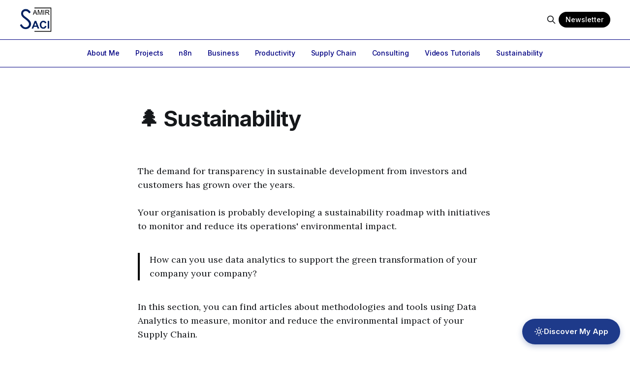

--- FILE ---
content_type: text/html; charset=utf-8
request_url: https://www.samirsaci.com/sustainability/
body_size: 14848
content:
<!DOCTYPE html>
<html lang="en">

<head>
    <meta charset="utf-8">
    <meta name="viewport" content="width=device-width, initial-scale=1">
    <title>🌲 Data Analytics for Sustainable Supply Chain Management</title>
    <link rel="preconnect" href="https://fonts.googleapis.com">
    <link rel="preconnect" href="https://fonts.gstatic.com" crossorigin>
    <link rel="stylesheet" href="https://fonts.googleapis.com/css2?family=Lora:ital,wght@0,400;0,500;0,600;0,700;1,400;1,700&family=Inter:wght@400;500;600;700;800&display=swap">
    <link rel="stylesheet" href="https://www.samirsaci.com/assets/built/screen.css?v=ec77dcf653">

    <meta name="description" content="Discover data analytics methodologies to measure and reduce the environmental impact of your supply chain. (circular economy, co2 reduction)">
    <link rel="icon" href="https://www.samirsaci.com/content/images/size/w256h256/2022/09/Icon.png" type="image/png">
    <link rel="canonical" href="https://www.samirsaci.com/sustainability/">
    <meta name="referrer" content="no-referrer-when-downgrade">
    
    <meta property="og:site_name" content="Samir Saci">
    <meta property="og:type" content="website">
    <meta property="og:title" content="🌲 Data Analytics for Sustainable Supply Chain Management">
    <meta property="og:description" content="Discover data analytics methodologies to measure and reduce the environmental impact of your supply chain. (circular economy, co2 reduction)">
    <meta property="og:url" content="https://www.samirsaci.com/sustainability/">
    <meta property="og:image" content="https://www.samirsaci.com/content/images/size/w1200/2023/01/Blog-Image.png">
    <meta property="article:published_time" content="2023-01-25T13:32:06.000Z">
    <meta property="article:modified_time" content="2026-01-17T13:32:15.000Z">
    <meta name="twitter:card" content="summary_large_image">
    <meta name="twitter:title" content="🌲 Data Analytics for Sustainable Supply Chain Management">
    <meta name="twitter:description" content="Discover data analytics methodologies to measure and reduce the environmental impact of your supply chain. (circular economy, co2 reduction)">
    <meta name="twitter:url" content="https://www.samirsaci.com/sustainability/">
    <meta name="twitter:image" content="https://www.samirsaci.com/content/images/size/w1200/2023/01/Blog-Image.png">
    <meta name="twitter:label1" content="Written by">
    <meta name="twitter:data1" content="Samir Saci">
    <meta name="twitter:site" content="@Samir_Saci_">
    <meta property="og:image:width" content="1200">
    <meta property="og:image:height" content="568">
    
    <script type="application/ld+json">
{
    "@context": "https://schema.org",
    "@type": "Article",
    "publisher": {
        "@type": "Organization",
        "name": "Samir Saci",
        "url": "https://www.samirsaci.com/",
        "logo": {
            "@type": "ImageObject",
            "url": "https://www.samirsaci.com/content/images/2022/07/Logo-4.png"
        }
    },
    "author": {
        "@type": "Person",
        "name": "Samir Saci",
        "image": {
            "@type": "ImageObject",
            "url": "https://www.samirsaci.com/content/images/2025/11/photo_samir.JPG",
            "width": 900,
            "height": 900
        },
        "url": "https://www.samirsaci.com/author/samir/",
        "sameAs": [
            "http://samirsaci.com"
        ]
    },
    "headline": "🌲 Data Analytics for Sustainable Supply Chain Management",
    "url": "https://www.samirsaci.com/sustainability/",
    "datePublished": "2023-01-25T13:32:06.000Z",
    "dateModified": "2026-01-17T13:32:15.000Z",
    "description": "\nThe demand for transparency in sustainable development from investors and customers has grown over the years.\n\nYour organisation is probably developing a sustainability roadmap with initiatives to monitor and reduce its operations&#x27; environmental impact.\n\nHow can you use data analytics to support the green transformation of your company your company?\n\nIn this section, you can find articles about methodologies and tools using Data Analytics to measure, monitor and reduce the environmental impact ",
    "mainEntityOfPage": "https://www.samirsaci.com/sustainability/"
}
    </script>

    <meta name="generator" content="Ghost 6.13">
    <link rel="alternate" type="application/rss+xml" title="Samir Saci" href="https://www.samirsaci.com/rss/">
    <script defer src="https://cdn.jsdelivr.net/ghost/portal@~2.56/umd/portal.min.js" data-i18n="true" data-ghost="https://www.samirsaci.com/" data-key="085992bfac4288d036a0b9c821" data-api="https://samir-saci.ghost.io/ghost/api/content/" data-locale="en" crossorigin="anonymous"></script><style id="gh-members-styles">.gh-post-upgrade-cta-content,
.gh-post-upgrade-cta {
    display: flex;
    flex-direction: column;
    align-items: center;
    font-family: -apple-system, BlinkMacSystemFont, 'Segoe UI', Roboto, Oxygen, Ubuntu, Cantarell, 'Open Sans', 'Helvetica Neue', sans-serif;
    text-align: center;
    width: 100%;
    color: #ffffff;
    font-size: 16px;
}

.gh-post-upgrade-cta-content {
    border-radius: 8px;
    padding: 40px 4vw;
}

.gh-post-upgrade-cta h2 {
    color: #ffffff;
    font-size: 28px;
    letter-spacing: -0.2px;
    margin: 0;
    padding: 0;
}

.gh-post-upgrade-cta p {
    margin: 20px 0 0;
    padding: 0;
}

.gh-post-upgrade-cta small {
    font-size: 16px;
    letter-spacing: -0.2px;
}

.gh-post-upgrade-cta a {
    color: #ffffff;
    cursor: pointer;
    font-weight: 500;
    box-shadow: none;
    text-decoration: underline;
}

.gh-post-upgrade-cta a:hover {
    color: #ffffff;
    opacity: 0.8;
    box-shadow: none;
    text-decoration: underline;
}

.gh-post-upgrade-cta a.gh-btn {
    display: block;
    background: #ffffff;
    text-decoration: none;
    margin: 28px 0 0;
    padding: 8px 18px;
    border-radius: 4px;
    font-size: 16px;
    font-weight: 600;
}

.gh-post-upgrade-cta a.gh-btn:hover {
    opacity: 0.92;
}</style>
    <script defer src="https://cdn.jsdelivr.net/ghost/sodo-search@~1.8/umd/sodo-search.min.js" data-key="085992bfac4288d036a0b9c821" data-styles="https://cdn.jsdelivr.net/ghost/sodo-search@~1.8/umd/main.css" data-sodo-search="https://samir-saci.ghost.io/" data-locale="en" crossorigin="anonymous"></script>
    
    <link href="https://www.samirsaci.com/webmentions/receive/" rel="webmention">
    <script defer src="/public/cards.min.js?v=ec77dcf653"></script>
    <link rel="stylesheet" type="text/css" href="/public/cards.min.css?v=ec77dcf653">
    <script defer src="/public/member-attribution.min.js?v=ec77dcf653"></script>
    <script defer src="/public/ghost-stats.min.js?v=ec77dcf653" data-stringify-payload="false" data-datasource="analytics_events" data-storage="localStorage" data-host="https://www.samirsaci.com/.ghost/analytics/api/v1/page_hit"  tb_site_uuid="e6a77308-9a29-4a20-ba25-7e63c48a315f" tb_post_uuid="721f98a3-378b-40bc-9b5b-98f7db1619b4" tb_post_type="page" tb_member_uuid="undefined" tb_member_status="undefined"></script><style>:root {--ghost-accent-color: #000000;}</style>
    <!-- Global site tag (gtag.js) - Google Analytics -->
<script async src="https://www.googletagmanager.com/gtag/js?id=G-4DLG6VVXGW"></script>
<script>
  window.dataLayer = window.dataLayer || [];
  function gtag(){dataLayer.push(arguments);}
  gtag('js', new Date());

  gtag('config', 'G-4DLG6VVXGW');
</script>
<meta
      name="description"
      content="Learn AI and analytics for Supply Chain Optimisation, Workflow Automation, Sustainability and Business Optimisation with 100+ case studies."
 />
<meta
      property="og:image"
      content="https://www.samirsaci.com/content/images/size/w2000/2026/01/temp-2.png"
 />
</head>

<body class="page-template page-sustainability is-head-b--a_n has-serif-body">
    <div class="gh-site">
        <header id="gh-head" class="gh-head gh-outer">
            <div class="gh-head-inner gh-inner">
                <div class="gh-head-brand">
                    <a class="gh-head-logo" href="https://www.samirsaci.com">
                            <img src="https://www.samirsaci.com/content/images/2022/07/Logo-4.png" alt="Samir Saci">

                    </a>
                    <button class="gh-burger"></button>
                </div>

                <nav class="gh-head-menu">
                    <ul class="nav">
    <li class="nav-about-me"><a href="https://www.samirsaci.com/about/">About Me</a></li>
    <li class="nav-projects"><a href="https://www.samirsaci.com/projects/">Projects</a></li>
    <li class="nav-n8n"><a href="https://www.samirsaci.com/n8n/">n8n</a></li>
    <li class="nav-business"><a href="https://www.samirsaci.com/business-optimization/">Business</a></li>
    <li class="nav-productivity"><a href="https://www.samirsaci.com/productivity/">Productivity</a></li>
    <li class="nav-supply-chain"><a href="https://www.samirsaci.com/blog/">Supply Chain</a></li>
    <li class="nav-consulting"><a href="https://www.logi-green.com/">Consulting</a></li>
    <li class="nav-videos-tutorials"><a href="https://www.samirsaci.com/videos/">Videos Tutorials</a></li>
    <li class="nav-sustainability nav-current"><a href="https://www.samirsaci.com/sustainability/">Sustainability</a></li>
</ul>

                </nav>

                <div class="gh-head-spacer"></div>

                <div class="gh-head-actions">
                    <button class="gh-search gh-icon-btn" data-ghost-search><svg xmlns="http://www.w3.org/2000/svg" fill="none" viewBox="0 0 24 24" stroke="currentColor" stroke-width="2" width="20" height="20"><path stroke-linecap="round" stroke-linejoin="round" d="M21 21l-6-6m2-5a7 7 0 11-14 0 7 7 0 0114 0z"></path></svg></button>
                        <a class="gh-head-btn gh-btn gh-primary-btn" href="#/portal/signup" data-portal="signup">Newsletter</a>
                </div>
            </div>
        </header>


        
<main class="gh-main">
        <article class="gh-article post no-image">
            <header class="gh-article-header gh-canvas">

                <h1 class="gh-article-title">🌲 Sustainability</h1>

                


            </header>

            <section class="gh-content gh-canvas">
                <p><br>The demand for transparency in sustainable development from investors and customers has grown over the years.</p><p>Your organisation is probably developing a sustainability roadmap with initiatives to monitor and reduce its operations' environmental impact.</p><blockquote>How can you use data analytics to support the green transformation of your company your company?</blockquote><p>In this section, you can find articles about methodologies and tools using Data Analytics to measure, monitor and reduce the environmental impact of your Supply Chain.</p><h3 id="%E2%99%BB%EF%B8%8F-sustainable-initiatives">♻️ Sustainable Initiatives</h3><p>How can you reduce CO2 emissions and optimise resource usage by implementing a data-driven approach to Supply Chain Optimisation?</p><figure class="kg-card kg-image-card"><img src="https://www.samirsaci.com/content/images/2023/01/image-8.png" class="kg-image" alt="On the left, a circular economy process is shown, starting with the production of goods, delivery to stores, customer usage, collection of used items, and recycling. On the right, sustainable sourcing of suppliers is illustrated with three suppliers ranked based on environmental and social indicators like water usage, energy consumption, and cost per unit, encouraging a data-driven approach to sustainable supply chains." loading="lazy" width="1059" height="298" srcset="https://www.samirsaci.com/content/images/size/w600/2023/01/image-8.png 600w, https://www.samirsaci.com/content/images/size/w1000/2023/01/image-8.png 1000w, https://www.samirsaci.com/content/images/2023/01/image-8.png 1059w" sizes="(min-width: 720px) 720px"></figure><p><strong>Supply Chain Operations Optimisation</strong></p><ul><li> 🧑‍💼 <a href="https://www.samirsaci.com/sustainable-business-strategy-with-data-analytics/" rel="noreferrer">Sustainable Business Strategy with Data Analytics</a></li><li>🗑️ <a href="https://www.samirsaci.com/sustainable-logistics-reduce-packing-and-consummables-consumption/">Sustainable Logistics - Reduce Warehouse Consumables</a></li><li>🚛 <a href="https://www.samirsaci.com/green-inventory-management-case-study">Case Study for Green Inventory Management </a></li><li>📈 <a href="https://www.samirsaci.com/data-analytics-for-supply-chain-sustainability/">Data Analytics for Supply Chain Sustainability</a></li></ul><p><strong>Circular Economy</strong></p><ul><li>♻️ <a href="https://www.samirsaci.com/what-is-a-circular-economy/">What is a Circular Economy?</a></li><li>👗 <a href="https://www.samirsaci.com/how-sustainable-is-your-circular-economy/">How Sustainable is Your Circular Economy?</a></li><li>🏬 <a href="https://www.samirsaci.com/what-are-the-challenges-of-a-circular-economy-for-fashion-retail/">What are the Challenges of the Circular Economy for Fashion Retail?</a></li><li>⭕ <a href="https://www.samirsaci.com/how-will-data-science-accelerate-the-circular-economy/">How Will Data Science Accelerate the Circular Economy?</a></li></ul><p><strong>Sustainable Sourcing</strong></p><ul><li>🏭 <a href="https://www.samirsaci.com/what-is-sustainable-sourcing/">Data Analytics for Sustainable Sourcing</a></li></ul><p>These solutions can be coupled with AI Agents to help decision-makers and operational teams interpret the insights and run multiple scenarios.</p><p>This is what we did with the sustainable sourcing algorithm used for a network design exercise conducted by Claude.</p><figure class="kg-card kg-embed-card"><iframe width="200" height="113" src="https://www.youtube.com/embed/JjUEgkK_yD8?feature=oembed" frameborder="0" allow="accelerometer; autoplay; clipboard-write; encrypted-media; gyroscope; picture-in-picture; web-share" referrerpolicy="strict-origin-when-cross-origin" allowfullscreen="" title="MCP Server for Supply Chain Network Optimisation Agents with Claude Desktop (Python in WSL)"></iframe></figure><p>And the results were very satisfying.</p><p>Therefore, we re-conducted the experiment with the Green Inventory Management simulation engine.</p><figure class="kg-card kg-embed-card"><iframe width="200" height="113" src="https://www.youtube.com/embed/zOcYbmrkyqA?feature=oembed" frameborder="0" allow="accelerometer; autoplay; clipboard-write; encrypted-media; gyroscope; picture-in-picture; web-share" referrerpolicy="strict-origin-when-cross-origin" allowfullscreen="" title="How AI Can Convince Companies To Adopt Sustainability"></iframe></figure><h3 id="%F0%9F%93%8A-reporting-and-monitoring">📊 Reporting and Monitoring</h3><p>Use data analytics to collect data from multiple sources to measure the environmental impacts of your end-to-end Supply Chain operations.</p><figure class="kg-card kg-image-card kg-card-hascaption"><img src="https://www.samirsaci.com/content/images/2023/01/image-5.png" class="kg-image" alt="Two diagrams show supply chain sustainability concepts. The left illustrates a supply chain sustainability report, with CO2 emissions from transportation methods like road, air, and sea. The right explains a life cycle assessment, tracking a fast-fashion product from production to disposal, emphasizing the environmental impact across the entire life cycle using data analytics." loading="lazy" width="1192" height="337" srcset="https://www.samirsaci.com/content/images/size/w600/2023/01/image-5.png 600w, https://www.samirsaci.com/content/images/size/w1000/2023/01/image-5.png 1000w, https://www.samirsaci.com/content/images/2023/01/image-5.png 1192w" sizes="(min-width: 720px) 720px"><figcaption><span style="white-space: pre-wrap;">Examples of Articles</span></figcaption></figure><ul><li>📊 <a href="https://www.samirsaci.com/supply-chain-sustainability-reporting-with-python/">Supply Chain Sustainability Reporting with Python</a></li><li>✔️<a href="https://www.samirsaci.com/what-is-esg-reporting/">What is ESG Reporting?</a></li><li>🎯 <a href="https://www.samirsaci.com/sustainable-development-goals/">What are the Sustainable Development Goals? (SDGs)</a></li><li>🧽 <a href="https://www.samirsaci.com/what-is-greenwashing/">What is Greenwashing? And Detect It With Analytics?</a></li><li>📐 <a href="https://www.samirsaci.com/what-is-a-life-cycle-assessment-lca-2/">What is a Life Cycle Analysis? </a></li></ul><p></p><p></p><p></p>
            </section>
        </article>


    </main>

        <footer class="gh-foot gh-outer">
            <div class="gh-foot-inner gh-inner">
                <section class="gh-subscribe">
                    <h4 class="gh-subscribe-title">Let's be social!</h4>

                    <div class="social-icons">
                        <a href="https://www.linkedin.com/in/samir-saci/" target="_blank" rel="noopener" class="social-icon" aria-label="Connect with Samir Saci on LinkedIn">
                            <svg width="24" height="24" viewBox="0 0 24 24" fill="currentColor" xmlns="http://www.w3.org/2000/svg">
  <path d="M20.447 20.452h-3.554v-5.569c0-1.328-.027-3.037-1.852-3.037-1.853 0-2.136 1.445-2.136 2.939v5.667H9.351V9h3.414v1.561h.046c.477-.9 1.637-1.85 3.37-1.85 3.601 0 4.267 2.37 4.267 5.455v6.286zM5.337 7.433c-1.144 0-2.063-.926-2.063-2.065 0-1.138.92-2.063 2.063-2.063 1.14 0 2.064.925 2.064 2.063 0 1.139-.925 2.065-2.064 2.065zm1.782 13.019H3.555V9h3.564v11.452zM22.225 0H1.771C.792 0 0 .774 0 1.729v20.542C0 23.227.792 24 1.771 24h20.451C23.2 24 24 23.227 24 22.271V1.729C24 .774 23.2 0 22.222 0h.003z"/>
</svg>
                        </a>
                        <a href="https://www.youtube.com/@SupplyScience" target="_blank" rel="noopener" class="social-icon" aria-label="Subscribe to Supply Science YouTube channel">
                            <svg width="24" height="24" viewBox="0 0 24 24" fill="currentColor" xmlns="http://www.w3.org/2000/svg">
  <path d="M23.498 6.186a3.016 3.016 0 0 0-2.122-2.136C19.505 3.545 12 3.545 12 3.545s-7.505 0-9.377.505A3.017 3.017 0 0 0 .502 6.186C0 8.07 0 12 0 12s0 3.93.502 5.814a3.016 3.016 0 0 0 2.122 2.136c1.871.505 9.376.505 9.376.505s7.505 0 9.377-.505a3.015 3.015 0 0 0 2.122-2.136C24 15.93 24 12 24 12s0-3.93-.502-5.814zM9.545 15.568V8.432L15.818 12l-6.273 3.568z"/>
</svg>
                        </a>
                        <a href="https://github.com/samirsaci" target="_blank" rel="noopener" class="social-icon" aria-label="View Samir Saci's GitHub repositories">
                            <svg width="24" height="24" viewBox="0 0 24 24" fill="currentColor" xmlns="http://www.w3.org/2000/svg">
  <path d="M12 .297c-6.63 0-12 5.373-12 12 0 5.303 3.438 9.8 8.205 11.385.6.113.82-.258.82-.577 0-.285-.01-1.04-.015-2.04-3.338.724-4.042-1.61-4.042-1.61C4.422 18.07 3.633 17.7 3.633 17.7c-1.087-.744.084-.729.084-.729 1.205.084 1.838 1.236 1.838 1.236 1.07 1.835 2.809 1.305 3.495.998.108-.776.417-1.305.76-1.605-2.665-.3-5.466-1.332-5.466-5.93 0-1.31.465-2.38 1.235-3.22-.135-.303-.54-1.523.105-3.176 0 0 1.005-.322 3.3 1.23.96-.267 1.98-.399 3-.405 1.02.006 2.04.138 3 .405 2.28-1.552 3.285-1.23 3.285-1.23.645 1.653.24 2.873.12 3.176.765.84 1.23 1.91 1.23 3.22 0 4.61-2.805 5.625-5.475 5.92.42.36.81 1.096.81 2.22 0 1.606-.015 2.896-.015 3.286 0 .315.21.69.825.57C20.565 22.092 24 17.592 24 12.297c0-6.627-5.373-12-12-12"/>
</svg>
                        </a>
                        <a href="https://twitter.com/Samir_Saci_" target="_blank" rel="noopener" class="social-icon" aria-label="Follow Samir Saci on Twitter/X">
                            <svg width="24" height="24" viewBox="0 0 24 24" fill="currentColor" xmlns="http://www.w3.org/2000/svg">
  <path d="M18.244 2.25h3.308l-7.227 8.26 8.502 11.24H16.17l-5.214-6.817L4.99 21.75H1.68l7.73-8.835L1.254 2.25H8.08l4.713 6.231zm-1.161 17.52h1.833L7.084 4.126H5.117z"/>
</svg>
                        </a>
                        <a href="https://s-saci95.medium.com/" target="_blank" rel="noopener" class="social-icon" aria-label="Read Samir Saci's articles on Medium">
                            <svg width="24" height="24" viewBox="0 0 24 24" fill="currentColor" xmlns="http://www.w3.org/2000/svg">
  <path d="M13.54 12a6.8 6.8 0 01-6.77 6.82A6.8 6.8 0 010 12a6.8 6.8 0 016.77-6.82A6.8 6.8 0 0113.54 12zM20.96 12c0 3.54-1.51 6.42-3.38 6.42-1.87 0-3.39-2.88-3.39-6.42s1.52-6.42 3.39-6.42 3.38 2.88 3.38 6.42M24 12c0 3.17-.53 5.75-1.19 5.75-.66 0-1.19-2.58-1.19-5.75s.53-5.75 1.19-5.75C23.47 6.25 24 8.83 24 12z"/>
</svg>
                        </a>
                        <a href="https://supply-science.com/" target="_blank" rel="noopener" class="social-icon" aria-label="Discover Supply Science app for supply chain optimization">
                            <svg width="20" height="20" viewBox="0 0 20 20" fill="none" stroke="currentColor" xmlns="http://www.w3.org/2000/svg">
  <path
    d="M10 1.66667V3.33334"
    stroke-width="1.5"
    stroke-linecap="round"
    stroke-linejoin="round"
  ></path>
  <path
    d="M10 16.6667V18.3333"
    stroke-width="1.5"
    stroke-linecap="round"
    stroke-linejoin="round"
  ></path>
  <path
    d="M3.33334 10H1.66667"
    stroke-width="1.5"
    stroke-linecap="round"
    stroke-linejoin="round"
  ></path>
  <path
    d="M18.3333 10H16.6667"
    stroke-width="1.5"
    stroke-linecap="round"
    stroke-linejoin="round"
  ></path>
  <path
    d="M15.3033 4.69667L14.1417 5.85834"
    stroke-width="1.5"
    stroke-linecap="round"
    stroke-linejoin="round"
  ></path>
  <path
    d="M5.85834 14.1417L4.69667 15.3033"
    stroke-width="1.5"
    stroke-linecap="round"
    stroke-linejoin="round"
  ></path>
  <path
    d="M15.3033 15.3033L14.1417 14.1417"
    stroke-width="1.5"
    stroke-linecap="round"
    stroke-linejoin="round"
  ></path>
  <path
    d="M5.85834 5.85834L4.69667 4.69667"
    stroke-width="1.5"
    stroke-linecap="round"
    stroke-linejoin="round"
  ></path>
  <circle
    cx="10"
    cy="10"
    r="3.33333"
    stroke-width="1.5"
    stroke-linecap="round"
    stroke-linejoin="round"
  ></circle>
</svg>
                        </a>
                    </div>
                </section>

                <div class="gh-copyright">
                        Samir Saci © 2026. 
                </div>
            </div>
        </footer>
    </div>

        <a href="https://supply-science.com/" target="_blank" class="floating-ask-btn floating-discover-btn">
            <svg width="20" height="20" viewBox="0 0 20 20" fill="none" stroke="currentColor" xmlns="http://www.w3.org/2000/svg">
  <path
    d="M10 1.66667V3.33334"
    stroke-width="1.5"
    stroke-linecap="round"
    stroke-linejoin="round"
  ></path>
  <path
    d="M10 16.6667V18.3333"
    stroke-width="1.5"
    stroke-linecap="round"
    stroke-linejoin="round"
  ></path>
  <path
    d="M3.33334 10H1.66667"
    stroke-width="1.5"
    stroke-linecap="round"
    stroke-linejoin="round"
  ></path>
  <path
    d="M18.3333 10H16.6667"
    stroke-width="1.5"
    stroke-linecap="round"
    stroke-linejoin="round"
  ></path>
  <path
    d="M15.3033 4.69667L14.1417 5.85834"
    stroke-width="1.5"
    stroke-linecap="round"
    stroke-linejoin="round"
  ></path>
  <path
    d="M5.85834 14.1417L4.69667 15.3033"
    stroke-width="1.5"
    stroke-linecap="round"
    stroke-linejoin="round"
  ></path>
  <path
    d="M15.3033 15.3033L14.1417 14.1417"
    stroke-width="1.5"
    stroke-linecap="round"
    stroke-linejoin="round"
  ></path>
  <path
    d="M5.85834 5.85834L4.69667 4.69667"
    stroke-width="1.5"
    stroke-linecap="round"
    stroke-linejoin="round"
  ></path>
  <circle
    cx="10"
    cy="10"
    r="3.33333"
    stroke-width="1.5"
    stroke-linecap="round"
    stroke-linejoin="round"
  ></circle>
</svg>
 Discover My App
        </a>

        <div class="pswp" tabindex="-1" role="dialog" aria-hidden="true">
    <div class="pswp__bg"></div>

    <div class="pswp__scroll-wrap">
        <div class="pswp__container">
            <div class="pswp__item"></div>
            <div class="pswp__item"></div>
            <div class="pswp__item"></div>
        </div>

        <div class="pswp__ui pswp__ui--hidden">
            <div class="pswp__top-bar">
                <div class="pswp__counter"></div>

                <button class="pswp__button pswp__button--close" title="Close (Esc)"></button>
                <button class="pswp__button pswp__button--share" title="Share"></button>
                <button class="pswp__button pswp__button--fs" title="Toggle fullscreen"></button>
                <button class="pswp__button pswp__button--zoom" title="Zoom in/out"></button>

                <div class="pswp__preloader">
                    <div class="pswp__preloader__icn">
                        <div class="pswp__preloader__cut">
                            <div class="pswp__preloader__donut"></div>
                        </div>
                    </div>
                </div>
            </div>

            <div class="pswp__share-modal pswp__share-modal--hidden pswp__single-tap">
                <div class="pswp__share-tooltip"></div>
            </div>

            <button class="pswp__button pswp__button--arrow--left" title="Previous (arrow left)"></button>
            <button class="pswp__button pswp__button--arrow--right" title="Next (arrow right)"></button>

            <div class="pswp__caption">
                <div class="pswp__caption__center"></div>
            </div>
        </div>
    </div>
</div>
    <script src="https://www.samirsaci.com/assets/built/main.min.js?v=ec77dcf653"></script>

    <style>
        /* Remove uppercase from navigation menu */
        .gh-head-menu .nav a {
            text-transform: none !important;
        }

        /* Hide Ghost Portal's default subscribe button */
        iframe[data-frame="portal-trigger"],
        .gh-portal-triggerbtn-iframe,
        [data-portal="signup"].gh-portal-triggerbtn-iframe {
            display: none !important;
            visibility: hidden !important;
            opacity: 0 !important;
            pointer-events: none !important;
        }

        /* Custom floating button */
        .floating-ask-btn {
            position: fixed;
            bottom: 20px;
            right: 20px;
            background: #1e3a8a;
            color: #fff;
            padding: 14px 24px;
            border-radius: 50px;
            text-decoration: none;
            font-weight: 600;
            font-size: 15px;
            display: flex;
            align-items: center;
            gap: 8px;
            box-shadow: 0 4px 12px rgba(30, 58, 138, 0.3);
            transition: all 0.3s cubic-bezier(0.4, 0, 0.2, 1);
            z-index: 9999;
        }

        .floating-ask-btn:hover {
            transform: none;
            scale: 1;
            background: #2563eb;
            color: #fff;
        }

        .floating-ask-btn:hover svg {
            stroke: #fff;
        }

        .floating-ask-btn:active {
            transform: none;
            scale: 1;
        }

        .floating-ask-btn svg {
            width: 20px;
            height: 20px;
        }

        /* Discover My App button - only color change on hover */
        .floating-discover-btn:hover {
            transform: none;
            scale: 1;
            background: #2563eb;
            color: #fff;
        }

        .floating-discover-btn:hover svg {
            stroke: #fff;
            fill: #fff;
        }

        .floating-discover-btn:active {
            transform: none;
            scale: 1;
        }

        /* Align header actions to the right */
        .gh-head-spacer {
            flex-grow: 1 !important;
        }

        .gh-head-actions {
            display: flex !important;
            align-items: center !important;
            gap: 12px !important;
        }

        /* Mobile/tablet menu actions styling - hide when hamburger is shown */
        @media (max-width: 1199px) {
            /* Hide actions by default when hamburger menu is visible */
            .gh-head-actions {
                display: none !important;
            }

            /* Show actions when hamburger menu is open */
            .is-head-open .gh-head-actions {
                display: flex !important;
                flex-direction: column !important;
                align-items: center !important;
                justify-content: center !important;
                gap: 16px !important;
                margin-top: 12px !important;
                padding-top: 0 !important;
                border-top: none !important;
            }

            .is-head-open .gh-head-actions .gh-search {
                margin: 0 !important;
                flex-shrink: 0 !important;
            }

            .is-head-open .gh-head-actions .gh-head-btn {
                flex: 0 0 auto !important;
                text-align: center !important;
                padding: 8px 24px !important;
                white-space: nowrap !important;
            }
        }

        @media (max-width: 767px) {
            .floating-ask-btn {
                padding: 12px 20px;
                font-size: 14px;
                bottom: 16px;
                right: 16px;
            }
        }

        /* Social icons styling */
        .social-icons {
            display: flex;
            justify-content: center;
            gap: 16px;
            margin-top: 24px;
            flex-wrap: wrap;
        }

        .social-icon {
            display: flex;
            align-items: center;
            justify-content: center;
            width: 39px;
            height: 39px;
            background: #fff;
            border-radius: 50%;
            transition: all 0.3s cubic-bezier(0.4, 0, 0.2, 1);
            text-decoration: none;
        }

        .social-icon svg {
            width: 17px;
            height: 17px;
            color: #000;
        }

        .social-icon:hover {
            transform: translateY(-4px) scale(1.1);
            box-shadow: 0 8px 20px rgba(0, 0, 0, 0.15);
        }

        .gh-subscribe-title {
            text-align: center;
        }

        /* Remove horizontal lines from footer */
        .gh-foot-menu {
            display: none;
        }

        /* Pagination styling */
        .gh-pagination {
            margin: 60px 0;
        }

        .gh-pagination-inner {
            display: flex;
            align-items: center;
            justify-content: center;
            gap: 24px;
        }

        .gh-pagination-prev,
        .gh-pagination-next {
            display: flex;
            align-items: center;
            gap: 8px;
            padding: 12px 24px;
            background: #1e3a8a;
            color: #fff;
            text-decoration: none;
            border-radius: 8px;
            font-weight: 500;
            transition: background-color 0.2s ease;
        }

        .gh-pagination-prev:hover,
        .gh-pagination-next:hover {
            background: #2563eb;
        }

        .gh-pagination-prev svg,
        .gh-pagination-next svg {
            width: 20px;
            height: 20px;
        }

        .gh-pagination-pages {
            font-size: 14px;
            color: #666;
            font-weight: 500;
        }

        @media (max-width: 640px) {
            .gh-pagination-inner {
                flex-direction: column;
                gap: 16px;
            }

            .gh-pagination-prev,
            .gh-pagination-next {
                width: 100%;
                justify-content: center;
            }
        }

        /* Scroll indicator styling */
        .scroll-indicator {
            display: flex;
            flex-direction: column;
            align-items: center;
            justify-content: center;
            gap: 12px;
            margin: 60px 0;
            animation: bounce 2s infinite;
        }

        .scroll-indicator svg {
            opacity: 0.8;
        }

        .scroll-indicator span {
            font-size: 14px;
            font-weight: 500;
            color: #1e3a8a;
        }

        @keyframes bounce {
            0%, 100% {
                transform: translateY(0);
            }
            50% {
                transform: translateY(10px);
            }
        }

        /* Burger menu attention animation */
        @keyframes burgerPulse {
            0%, 100% {
                transform: scale(1);
                opacity: 1;
            }
            50% {
                transform: scale(1.1);
                opacity: 0.8;
            }
        }

        /* Styled burger menu button - 3 lines like Ali Abdaal (only on tablet/mobile) */
        @media (max-width: 991px) {
            .gh-burger {
                background-color: #000082 !important;
                border-radius: 8px !important;
                width: 36px !important;
                height: 36px !important;
                display: flex !important;
                align-items: center !important;
                justify-content: center !important;
                animation: burgerPulse 2s ease-in-out 3;
                animation-delay: 0.5s;
            }

            /* Middle line */
            .gh-burger::before,
            .gh-burger::after,
            .gh-burger {
                position: relative !important;
            }

            .gh-burger::before {
                content: "" !important;
                position: absolute !important;
                background-color: #fff !important;
                height: 2px !important;
                width: 15px !important;
                top: 11px !important;
                left: 50% !important;
                transform: translateX(-50%) !important;
            }

            .gh-burger::after {
                content: "" !important;
                position: absolute !important;
                background-color: #fff !important;
                height: 2px !important;
                width: 15px !important;
                bottom: 11px !important;
                left: 50% !important;
                transform: translateX(-50%) !important;
            }

            /* Middle line using box-shadow */
            .gh-burger::before {
                box-shadow: 0 7px 0 #fff !important;
            }

            /* Stop animation when menu is opened */
            .is-head-open .gh-burger {
                animation: none;
                background-color: transparent !important;
            }

            /* X animation when open - black cross */
            .is-head-open .gh-burger::before {
                top: 17px !important;
                transform: translateX(-50%) rotate(45deg) !important;
                box-shadow: none !important;
                background-color: #000 !important;
            }

            .is-head-open .gh-burger::after {
                bottom: 17px !important;
                transform: translateX(-50%) rotate(-45deg) !important;
                background-color: #000 !important;
            }
        }

        /* Make author profile picture clickable */
        .gh-author-image {
            position: relative;
        }

        .gh-author-image-overlay {
            position: absolute;
            top: 0;
            left: 0;
            width: 100%;
            height: 100%;
            border-radius: 50%;
            z-index: 1;
            cursor: pointer;
        }

        .gh-author-image:hover img,
        .gh-author-image:hover .gh-author-icon {
            opacity: 0.8;
            transition: opacity 0.2s ease;
        }

        /* Article action buttons (Share, Question) */
        .gh-article-actions {
            display: flex;
            gap: 24px;
            margin-top: 48px;
            margin-bottom: 24px;
            justify-content: center;
        }

        /* Top buttons (below excerpt) - left aligned, smaller margins */
        .gh-article-actions-top {
            margin-top: 20px;
            margin-bottom: 0;
            justify-content: flex-start;
        }

        /* READ NEXT section - dark blue styling */
        .gh-read-next .gh-pagehead-title {
            color: #000082;
        }

        .gh-read-next .gh-pagehead-title::after {
            background-color: #000082 !important;
        }

        .gh-action-btn {
            display: inline-flex;
            align-items: center;
            gap: 8px;
            padding: 8px 16px;
            font-size: 1.4rem;
            font-weight: 500;
            color: #000082;
            background: transparent;
            border: 1px solid #000082;
            border-radius: 20px;
            cursor: pointer;
            text-decoration: none;
            transition: all 0.2s ease;
        }

        .gh-action-btn:hover {
            color: #fff;
            border-color: #000082;
            background: #000082;
        }

        .gh-action-btn svg {
            width: 18px;
            height: 18px;
        }

        @media (max-width: 767px) {
            .gh-article-actions {
                justify-content: center;
            }
        }

        /* Ghost editor divider - three dots (Medium style) */
        .gh-content hr {
            background: none !important;
            height: auto !important;
            border: none !important;
            text-align: center;
            margin: 40px 0;
        }

        .gh-content hr::before {
            content: "•  •  •";
            display: block;
            font-size: 1.6rem;
            letter-spacing: 12px;
            color: #000082;
        }

        /* Reduce font sizes on mobile */
        @media (max-width: 767px) {
            /* Reduce top padding on mobile */
            .gh-main {
                padding-top: 2rem !important;
            }

            /* Reduce padding below featured card */
            .gh-topic-grid .gh-card:not(:only-child).large {
                padding-bottom: 20px !important;
            }

            /* Category name - reduce from 2.4rem to 1.8rem */
            .gh-topic-grid .gh-topic-name {
                font-size: 1.8rem !important;
            }

            /* Regular article titles - slightly bigger for better hierarchy */
            .gh-topic-grid .gh-card-title {
                font-size: 1.6rem !important;
            }

            /* Large/featured article titles - reduce from 3.2rem to 2.6rem */
            .gh-topic-grid .gh-card.featured.large .gh-card-title {
                font-size: 2.6rem !important;
            }

            /* Excerpt - reduce by 10% (1.7rem to 1.5rem) */
            .gh-topic-grid .gh-card-excerpt {
                font-size: 1.5rem !important;
            }
        }

        /* ========================================
           RESOURCE CAROUSEL STYLES
           ======================================== */
        .resource-carousel-wrapper {
            max-width: 1400px;
            margin: 20px auto;
            padding: 0;
            overflow: hidden;
        }

        .resource-carousel-header {
            display: flex;
            justify-content: space-between;
            align-items: flex-start;
            margin-bottom: 40px;
            gap: 24px;
        }

        .resource-carousel-title {
            font-size: 1.75rem;
            font-weight: 700;
            line-height: 1.2;
            margin: 0;
            color: #1a1a1a;
        }

        .resource-carousel-title span {
            position: relative;
            display: inline-block;
        }

        .resource-carousel-title span::after {
            content: "";
            position: absolute;
            bottom: 2px;
            left: 0;
            width: 100%;
            height: 8px;
            background: #000082;
            z-index: -1;
            border-radius: 4px;
        }

        .resource-carousel-nav {
            display: flex;
            gap: 12px;
            flex-shrink: 0;
        }

        .carousel-nav-btn {
            width: 48px;
            height: 48px;
            border-radius: 50%;
            background: #000082;
            border: none;
            cursor: pointer;
            display: flex;
            align-items: center;
            justify-content: center;
            transition: all 0.3s cubic-bezier(0.4, 0, 0.2, 1);
        }

        .carousel-nav-btn:hover {
            background: #000;
            transform: scale(1.08);
        }

        .carousel-nav-btn:disabled {
            background: #d1d5db;
            cursor: not-allowed;
            transform: none;
        }

        .carousel-nav-btn svg {
            width: 20px;
            height: 20px;
            fill: none;
            stroke: #fff;
            stroke-width: 2.5;
            stroke-linecap: round;
            stroke-linejoin: round;
        }

        .resource-carousel-track-container {
            overflow: hidden;
            margin: 0;
            touch-action: none;
            user-select: none;
        }

        .resource-carousel-track {
            display: flex;
            touch-action: none;
            user-select: none;
        }

        .resource-card {
            flex: 0 0 calc((100% - 72px) / 3);
            margin: 0 12px;
            background: #f9fafb;
            border-radius: 12px;
            overflow: hidden;
            cursor: pointer;
            text-decoration: none !important;
            color: inherit;
            display: flex;
            flex-direction: column;
            transition: all 0.3s cubic-bezier(0.4, 0, 0.2, 1);
        }

        .resource-card .resource-card-title,
        .resource-card .resource-card-text {
            text-decoration: none !important;
        }

        .resource-card .resource-card-link {
            text-decoration: underline;
        }

        .resource-card:hover {
            background: #000082;
            transform: scale(1.03);
        }

        .resource-card:hover .resource-card-title,
        .resource-card:hover .resource-card-text,
        .resource-card:hover .resource-card-link {
            color: #fff;
        }

        .resource-card:hover .resource-card-link svg {
            stroke: #fff;
        }

        .resource-card-image {
            width: 100%;
            aspect-ratio: 16 / 10;
            object-fit: cover;
            border-radius: 12px 0 0 0;
        }

        .resource-card-content {
            padding: 10px;
            display: flex;
            flex-direction: column;
            flex-grow: 1;
        }

        .resource-card-title {
            font-size: 1.5rem;
            font-weight: 700;
            margin: 0 0 16px 0;
            color: #1a1a1a;
            line-height: 1.3;
            transition: color 0.3s ease;
            text-decoration: none;
        }

        .resource-card-text {
            font-size: 1.1rem;
            color: #6b7280;
            line-height: 1.5;
            margin: 0 0 20px 0;
            flex-grow: 1;
            transition: color 0.3s ease;
            text-decoration: none;
        }

        .resource-card-link {
            display: inline-flex;
            align-items: center;
            gap: 8px;
            font-size: 1.1rem;
            font-weight: 600;
            color: #1a1a1a;
            text-decoration: none;
            transition: color 0.3s ease;
        }

        .resource-card-link span {
            text-decoration: underline;
        }

        .resource-card-link svg {
            width: 18px;
            height: 18px;
            stroke: #1a1a1a;
            stroke-width: 2;
            fill: none;
            transition: stroke 0.3s ease;
        }

        /* Mobile dots indicator */
        .carousel-dots {
            display: none;
            justify-content: center;
            align-items: center;
            gap: 8px;
            margin-top: 24px;
        }

        .carousel-dot {
            width: 12px;
            height: 12px;
            border-radius: 50%;
            background: #d1d5db;
            border: none;
            padding: 0;
            cursor: pointer;
            transition: all 0.3s ease;
        }

        .carousel-dot.active {
            background: #000082;
            transform: scale(1.2);
        }

        /* Counter style for many items (replaces dots) */
        .carousel-counter {
            display: none;
            font-size: 0.9rem;
            color: #6b7280;
            font-weight: 500;
        }

        /* Responsive: Tablet - 2 cards */
        @media (max-width: 1024px) {
            .resource-carousel-title {
                font-size: 1.6rem;
            }
        }

        /* Responsive: Mobile - 1 card with swipe */
        @media (max-width: 640px) {
            .resource-carousel-wrapper {
                padding: 0 20px;
                margin: 32px auto;
                overflow: hidden;
                max-width: 100%;
            }

            .resource-carousel-header {
                flex-direction: column;
                align-items: flex-start;
                gap: 14px;
                margin-bottom: 24px;
            }

            .resource-carousel-title {
                font-size: 1.35rem;
                word-wrap: break-word;
                overflow-wrap: break-word;
                max-width: 100%;
            }

            /* Show arrows on mobile below title */
            .resource-carousel-nav {
                display: flex;
                align-self: flex-start;
            }

            .carousel-nav-btn {
                width: 36px;
                height: 36px;
            }

            .carousel-nav-btn svg {
                width: 14px;
                height: 14px;
            }

            .resource-carousel-track-container {
                margin: 0 -20px;
                padding: 0;
                overflow: hidden;
                scrollbar-width: none;
                -ms-overflow-style: none;
                touch-action: none;
            }

            .resource-carousel-track-container::-webkit-scrollbar {
                display: none;
            }

            .resource-carousel-track {
                transition: none;
                display: flex;
                padding: 0 20px;
            }

            .resource-card {
                flex: 0 0 calc(100% - 20px);
                max-width: calc(100% - 20px);
                margin: 0 10px;
                border-radius: 14px;
                scroll-snap-align: start;
            }

            .resource-card:first-child {
                margin-left: 0;
            }

            .resource-card:last-child {
                margin-right: 0;
            }

            .resource-card-image {
                aspect-ratio: 4 / 3;
                border-radius: 14px 0 0 0;
            }

            .resource-card-content {
                padding: 14px;
            }

            .resource-card-title {
                font-size: 1.05rem;
                margin-bottom: 6px;
            }

            .resource-card-text {
                font-size: 0.85rem;
                margin-bottom: 10px;
                line-height: 1.4;
            }

            .resource-card-link {
                font-size: 0.85rem;
            }

            .carousel-dots {
                display: flex;
                justify-content: center;
                margin-top: 14px;
            }

            .carousel-dot {
                width: 8px;
                height: 8px;
            }

            /* Show counter instead of dots when many items */
            .carousel-dots.use-counter .carousel-dot {
                display: none;
            }

            .carousel-dots.use-counter .carousel-counter {
                display: block;
            }
        }

        /* ========================================
           EMOJI GRID STYLES
           ======================================== */
        .emoji-grid-wrapper {
            max-width: 1400px;
            margin: 40px auto;
            padding: 0;
        }

        .emoji-grid {
            display: grid;
            grid-template-columns: repeat(3, 1fr);
            gap: 20px;
        }

        .emoji-grid-item {
            background: #f5f5f5;
            border-radius: 12px;
            padding: 30px;
            text-decoration: none !important;
            color: inherit;
            display: flex;
            flex-direction: column;
            align-items: flex-start;
            transition: all 0.3s cubic-bezier(0.4, 0, 0.2, 1);
            cursor: pointer;
        }

        .emoji-grid-item:hover {
            transform: translateY(-6px);
            box-shadow: 0 12px 24px rgba(0, 0, 0, 0.12);
            background: #000082;
        }

        .emoji-grid-item:hover .emoji-grid-text {
            color: #fff;
        }

        .emoji-grid-emoji {
            font-size: 4rem;
            line-height: 1;
            margin-bottom: 20px;
        }

        .emoji-grid-text {
            font-size: 1.6rem;
            font-weight: 700;
            color: #1a1a1a;
            line-height: 1.3;
            margin: 0;
            transition: color 0.3s ease;
            text-decoration: none !important;
        }

        /* Responsive: Tablet - 2 columns */
        @media (max-width: 1024px) {
            .emoji-grid {
                grid-template-columns: repeat(2, 1fr);
            }

            .emoji-grid-emoji {
                font-size: 3.5rem;
            }

            .emoji-grid-text {
                font-size: 1.4rem;
            }
        }

        /* Responsive: Mobile - 2 columns (smaller) */
        @media (max-width: 640px) {
            .emoji-grid-wrapper {
                padding: 0 20px;
                margin: 32px auto;
            }

            .emoji-grid {
                grid-template-columns: repeat(2, 1fr);
                gap: 12px;
            }

            .emoji-grid-item {
                padding: 20px;
                border-radius: 10px;
            }

            .emoji-grid-emoji {
                font-size: 2.5rem;
                margin-bottom: 12px;
            }

            .emoji-grid-text {
                font-size: 1.1rem;
            }
        }
    </style>

    <!-- Resource Carousel Widget Script -->
    <script>
    (function() {
        // Find all carousel containers
        document.querySelectorAll('.resource-carousel').forEach(function(container) {
            const title = container.dataset.title || 'Popular Resources';
            const highlightWord = container.dataset.highlight || '';
            const items = container.querySelectorAll('.carousel-item');

            if (items.length === 0) return;

            // Build the carousel HTML
            let cardsHTML = '';
            items.forEach(function(item) {
                const image = item.dataset.image || '';
                const cardTitle = item.dataset.title || '';
                const text = item.dataset.text || '';
                const link = item.dataset.link || '#';
                const linkText = item.dataset.linkText || 'View';

                cardsHTML += `
                    <a href="${link}" class="resource-card" target="_blank" rel="noopener">
                        ${image ? `<img src="${image}" alt="${cardTitle}" class="resource-card-image">` : ''}
                        <div class="resource-card-content">
                            <h3 class="resource-card-title">${cardTitle}</h3>
                            <p class="resource-card-text">${text}</p>
                            <span class="resource-card-link">
                                <span>${linkText}</span>
                                <svg viewBox="0 0 24 24"><path d="M5 12h14M12 5l7 7-7 7"/></svg>
                            </span>
                        </div>
                    </a>
                `;
            });

            // Build dots HTML for mobile (use counter if more than 7 items)
            const useCounter = items.length > 7;
            let dotsHTML = '';
            if (useCounter) {
                dotsHTML = `<span class="carousel-counter">1 / ${items.length}</span>`;
            } else {
                items.forEach(function(_, index) {
                    dotsHTML += `<button class="carousel-dot${index === 0 ? ' active' : ''}" data-index="${index}"></button>`;
                });
            }

            // Format title with highlight
            let formattedTitle = title;
            if (highlightWord) {
                formattedTitle = title.replace(highlightWord, `<span>${highlightWord}</span>`);
            }

            // Create wrapper
            const wrapper = document.createElement('div');
            wrapper.className = 'resource-carousel-wrapper';
            wrapper.innerHTML = `
                <div class="resource-carousel-header">
                    <h2 class="resource-carousel-title">${formattedTitle}</h2>
                    <div class="resource-carousel-nav">
                        <button class="carousel-nav-btn carousel-prev" aria-label="Previous">
                            <svg viewBox="0 0 24 24"><path d="M19 12H5M12 19l-7-7 7-7"/></svg>
                        </button>
                        <button class="carousel-nav-btn carousel-next" aria-label="Next">
                            <svg viewBox="0 0 24 24"><path d="M5 12h14M12 5l7 7-7 7"/></svg>
                        </button>
                    </div>
                </div>
                <div class="resource-carousel-track-container">
                    <div class="resource-carousel-track">
                        ${cardsHTML}
                    </div>
                </div>
                <div class="carousel-dots${useCounter ? ' use-counter' : ''}">${dotsHTML}</div>
            `;

            // Replace original container
            container.parentNode.replaceChild(wrapper, container);

            // Initialize carousel functionality
            const track = wrapper.querySelector('.resource-carousel-track');
            const prevBtn = wrapper.querySelector('.carousel-prev');
            const nextBtn = wrapper.querySelector('.carousel-next');
            const dots = wrapper.querySelectorAll('.carousel-dot');
            const counter = wrapper.querySelector('.carousel-counter');
            const trackContainer = wrapper.querySelector('.resource-carousel-track-container');

            let currentIndex = 0;
            const totalItems = items.length;

            // Update counter or dots display
            function updateIndicator() {
                if (useCounter && counter) {
                    counter.textContent = `${currentIndex + 1} / ${totalItems}`;
                } else {
                    dots.forEach(function(dot, index) {
                        dot.classList.toggle('active', index === currentIndex);
                    });
                }
            }

            function getVisibleCards() {
                const width = window.innerWidth;
                if (width <= 640) return 1;
                if (width <= 1024) return 2;
                return 3;
            }

            // Ease-in-out cubic function for smooth acceleration/deceleration
            function easeInOutCubic(t) {
                return t < 0.5
                    ? 4 * t * t * t
                    : 1 - Math.pow(-2 * t + 2, 3) / 2;
            }

            // Custom smooth animation for desktop transform
            let currentTransform = 0;
            function animateTransform(targetOffset, duration) {
                const startOffset = currentTransform;
                const distance = targetOffset - startOffset;
                let startTime = null;

                function animation(currentTime) {
                    if (startTime === null) startTime = currentTime;
                    const elapsed = currentTime - startTime;
                    const progress = Math.min(elapsed / duration, 1);
                    const easeProgress = easeInOutCubic(progress);

                    currentTransform = startOffset + (distance * easeProgress);
                    track.style.transform = `translateX(-${currentTransform}%)`;

                    if (progress < 1) {
                        requestAnimationFrame(animation);
                    }
                }

                requestAnimationFrame(animation);
            }

            function updateCarousel(smooth) {
                const visibleCards = getVisibleCards();
                const maxIndex = Math.max(0, totalItems - visibleCards);
                currentIndex = Math.min(currentIndex, maxIndex);
                currentIndex = Math.max(0, currentIndex);

                // Calculate offset based on card width
                const cardWidthPercent = 100 / visibleCards;
                const targetOffset = currentIndex * cardWidthPercent;

                if (smooth) {
                    animateTransform(targetOffset, 700);
                } else {
                    currentTransform = targetOffset;
                    track.style.transform = `translateX(-${targetOffset}%)`;
                }

                // Update button states
                prevBtn.disabled = currentIndex === 0;
                nextBtn.disabled = currentIndex >= maxIndex;

                // Update dots or counter
                updateIndicator();
            }

            function isMobile() {
                return window.innerWidth <= 640;
            }

            // Custom smooth scroll for mobile
            function smoothScrollTo(element, targetPosition, duration) {
                const startPosition = element.scrollLeft;
                const distance = targetPosition - startPosition;
                let startTime = null;

                function animation(currentTime) {
                    if (startTime === null) startTime = currentTime;
                    const elapsed = currentTime - startTime;
                    const progress = Math.min(elapsed / duration, 1);
                    const easeProgress = easeInOutCubic(progress);

                    element.scrollLeft = startPosition + (distance * easeProgress);

                    if (progress < 1) {
                        requestAnimationFrame(animation);
                    }
                }

                requestAnimationFrame(animation);
            }

            function scrollToCard(index) {
                const cards = track.querySelectorAll('.resource-card');
                if (cards[index]) {
                    // Get the current scroll position
                    const currentScroll = trackContainer.scrollLeft;

                    // Calculate one card width including gap
                    const cardWidth = cards[0].offsetWidth;
                    const gap = 20; // margin between cards
                    const scrollIncrement = cardWidth + gap;

                    // Calculate target based on direction from current position
                    // For index 0, go to start
                    if (index === 0) {
                        smoothScrollTo(trackContainer, 0, 500);
                    } else {
                        // Scroll by one card increment from current position
                        const targetScroll = index * scrollIncrement;
                        smoothScrollTo(trackContainer, targetScroll, 500);
                    }
                }
            }

            prevBtn.addEventListener('click', function() {
                if (currentIndex > 0) {
                    // Move by 2 cards on desktop/tablet, 1 on mobile
                    const step = isMobile() ? 1 : 2;
                    currentIndex = Math.max(0, currentIndex - step);
                    if (isMobile()) {
                        // Scroll by one card width using native smooth scroll
                        const cards = track.querySelectorAll('.resource-card');
                        const cardWidth = cards[0].offsetWidth;
                        const gap = 20;
                        const scrollIncrement = cardWidth + gap;
                        const targetScroll = Math.max(0, trackContainer.scrollLeft - scrollIncrement);
                        trackContainer.scrollTo({
                            left: targetScroll,
                            behavior: 'smooth'
                        });
                    } else {
                        updateCarousel(true);
                    }
                    // Update indicator and button states
                    updateIndicator();
                    const maxIndex = isMobile() ? totalItems - 1 : Math.max(0, totalItems - getVisibleCards());
                    prevBtn.disabled = currentIndex === 0;
                    nextBtn.disabled = currentIndex >= maxIndex;
                }
            });

            nextBtn.addEventListener('click', function() {
                // On mobile, maxIndex is totalItems - 1 (can go to last card)
                // On desktop/tablet, maxIndex is totalItems - visibleCards
                const maxIndex = isMobile() ? totalItems - 1 : Math.max(0, totalItems - getVisibleCards());
                if (currentIndex < maxIndex) {
                    // Move by 2 cards on desktop/tablet, 1 on mobile
                    const step = isMobile() ? 1 : 2;
                    currentIndex = Math.min(maxIndex, currentIndex + step);
                    if (isMobile()) {
                        // Scroll by one card width using native smooth scroll
                        const cards = track.querySelectorAll('.resource-card');
                        const cardWidth = cards[0].offsetWidth;
                        const gap = 20;
                        const scrollIncrement = cardWidth + gap;
                        const maxScroll = trackContainer.scrollWidth - trackContainer.offsetWidth;
                        const targetScroll = Math.min(maxScroll, trackContainer.scrollLeft + scrollIncrement);
                        trackContainer.scrollTo({
                            left: targetScroll,
                            behavior: 'smooth'
                        });
                    } else {
                        updateCarousel(true);
                    }
                    // Update indicator and button states
                    updateIndicator();
                    prevBtn.disabled = currentIndex === 0;
                    nextBtn.disabled = currentIndex >= maxIndex;
                }
            });

            // Dot click handlers (only when not using counter)
            if (!useCounter) {
                dots.forEach(function(dot) {
                    dot.addEventListener('click', function() {
                        currentIndex = parseInt(this.dataset.index);
                        if (isMobile()) {
                            scrollToCard(currentIndex);
                        } else {
                            updateCarousel(true);
                        }
                        // Update indicator and button states
                        updateIndicator();
                        prevBtn.disabled = currentIndex === 0;
                        nextBtn.disabled = currentIndex >= totalItems - 1;
                    });
                });
            }

            /* NOTE: Mobile swipe/scroll handling disabled - was causing issues
            // Mobile swipe/scroll handling
            let scrollTimeout;
            trackContainer.addEventListener('scroll', function() {
                if (!isMobile()) return;
                clearTimeout(scrollTimeout);
                scrollTimeout = setTimeout(function() {
                    const cards = track.querySelectorAll('.resource-card');
                    const containerCenter = trackContainer.scrollLeft + trackContainer.offsetWidth / 2;
                    let closestIndex = 0;
                    let closestDistance = Infinity;
                    cards.forEach(function(card, index) {
                        const cardCenter = card.offsetLeft + card.offsetWidth / 2;
                        const distance = Math.abs(containerCenter - cardCenter);
                        if (distance < closestDistance) {
                            closestDistance = distance;
                            closestIndex = index;
                        }
                    });
                    if (closestIndex !== currentIndex) {
                        currentIndex = closestIndex;
                        updateIndicator();
                        prevBtn.disabled = currentIndex === 0;
                        nextBtn.disabled = currentIndex >= totalItems - 1;
                    }
                }, 50);
            });
            END OF DISABLED MOBILE SWIPE FUNCTIONALITY */

            /* NOTE: Drag-to-scroll functionality disabled - was causing issues
            // Drag to scroll functionality (desktop and mobile)
            let isDragging = false;
            let startX = 0;
            let startTransform = 0;
            let hasDragged = false;
            const dragThreshold = 5;

            // Prevent default drag behavior on images
            track.querySelectorAll('img').forEach(function(img) {
                img.setAttribute('draggable', 'false');
            });

            // Mouse events for desktop drag
            trackContainer.addEventListener('mousedown', function(e) {
                if (isMobile()) return;
                isDragging = true;
                hasDragged = false;
                startX = e.pageX;
                startTransform = currentTransform;
                trackContainer.style.cursor = 'grabbing';
                document.body.style.userSelect = 'none';
                e.preventDefault();
            });

            document.addEventListener('mousemove', function(e) {
                if (!isDragging || isMobile()) return;

                const x = e.pageX;
                const walk = startX - x;

                if (Math.abs(walk) > dragThreshold) {
                    hasDragged = true;
                }

                // Calculate drag as percentage of container width
                const containerWidth = trackContainer.offsetWidth;
                const dragPercent = (walk / containerWidth) * 100;
                const newTransform = startTransform + dragPercent;

                // Clamp the transform value
                const visibleCards = getVisibleCards();
                const maxTransform = ((totalItems - visibleCards) / visibleCards) * 100;
                currentTransform = Math.max(0, Math.min(newTransform, maxTransform));
                track.style.transform = `translateX(-${currentTransform}%)`;
            });

            document.addEventListener('mouseup', function() {
                if (!isDragging || isMobile()) return;
                isDragging = false;
                trackContainer.style.cursor = 'grab';
                document.body.style.userSelect = '';

                if (hasDragged) {
                    // Snap to nearest card
                    const visibleCards = getVisibleCards();
                    const cardWidthPercent = 100 / visibleCards;
                    const newIndex = Math.round(currentTransform / cardWidthPercent);
                    const maxIndex = Math.max(0, totalItems - visibleCards);
                    currentIndex = Math.max(0, Math.min(newIndex, maxIndex));
                    updateCarousel(true);
                }
            });

            // Prevent click on cards when dragging
            track.querySelectorAll('.resource-card').forEach(function(card) {
                card.addEventListener('click', function(e) {
                    if (hasDragged) {
                        e.preventDefault();
                        e.stopPropagation();
                        hasDragged = false;
                    }
                });
            });

            // Touch events for tablet drag (mobile uses native scroll)
            trackContainer.addEventListener('touchstart', function(e) {
                if (isMobile()) return;
                isDragging = true;
                hasDragged = false;
                startX = e.touches[0].pageX;
                startTransform = currentTransform;
            }, { passive: true });

            trackContainer.addEventListener('touchmove', function(e) {
                if (isMobile() || !isDragging) return;

                const x = e.touches[0].pageX;
                const walk = startX - x;

                if (Math.abs(walk) > dragThreshold) {
                    hasDragged = true;
                }

                const containerWidth = trackContainer.offsetWidth;
                const dragPercent = (walk / containerWidth) * 100;
                const newTransform = startTransform + dragPercent;

                const visibleCards = getVisibleCards();
                const maxTransform = ((totalItems - visibleCards) / visibleCards) * 100;
                currentTransform = Math.max(0, Math.min(newTransform, maxTransform));
                track.style.transform = `translateX(-${currentTransform}%)`;
            }, { passive: true });

            trackContainer.addEventListener('touchend', function() {
                if (isMobile() || !isDragging) return;
                isDragging = false;

                if (hasDragged) {
                    const visibleCards = getVisibleCards();
                    const cardWidthPercent = 100 / visibleCards;
                    const newIndex = Math.round(currentTransform / cardWidthPercent);
                    const maxIndex = Math.max(0, totalItems - visibleCards);
                    currentIndex = Math.max(0, Math.min(newIndex, maxIndex));
                    updateCarousel(true);
                }
            });

            // Set initial cursor style for desktop
            if (!isMobile()) {
                trackContainer.style.cursor = 'grab';
            } else {
                // Reset scroll position to start on mobile
                trackContainer.scrollLeft = 0;
            }
            END OF DISABLED DRAG FUNCTIONALITY */

            // Reset scroll position on mobile
            if (isMobile()) {
                trackContainer.scrollLeft = 0;
            }

            // Handle resize
            window.addEventListener('resize', function() {
                updateCarousel();
            });

            // Initial setup
            updateCarousel();
        });
    })();
    </script>

    <!-- Emoji Grid Widget Script -->
    <script>
    (function() {
        // Find all emoji grid containers
        document.querySelectorAll('.emoji-grid-container').forEach(function(container) {
            const items = container.querySelectorAll('.grid-item');

            if (items.length === 0) return;

            // Build the grid HTML
            let gridHTML = '';
            items.forEach(function(item) {
                const emoji = item.dataset.emoji || '';
                const text = item.dataset.text || '';
                const link = item.dataset.link || '#';

                gridHTML += `
                    <a href="${link}" class="emoji-grid-item" target="_blank" rel="noopener">
                        <span class="emoji-grid-emoji">${emoji}</span>
                        <span class="emoji-grid-text">${text}</span>
                    </a>
                `;
            });

            // Create wrapper
            const wrapper = document.createElement('div');
            wrapper.className = 'emoji-grid-wrapper';
            wrapper.innerHTML = `
                <div class="emoji-grid">
                    ${gridHTML}
                </div>
            `;

            // Replace original container
            container.parentNode.replaceChild(wrapper, container);
        });
    })();
    </script>

    <script>
document.addEventListener('DOMContentLoaded', function() {
  const exceptions = [
    'https://samirsaci.com',
    'https://www.samirsaci.com',
    'https://www.samirsaci.com/',
    'https://www.samirsaci.com/about/',
    'https://www.samirsaci.com/n8n/',
    'https://www.samirsaci.com/sustainability/',
    'https://www.samirsaci.com/business-optimization/',
    'https://www.samirsaci.com/productivity/',
    'https://www.samirsaci.com/blog/',
    'https://www.samirsaci.com/videos/',
    'https://www.samirsaci.com/projects/'
  ];
  
  document.querySelectorAll('a[href^="http"]').forEach(function(link) {
    if (!exceptions.includes(link.href)) {
      link.setAttribute('target', '_blank');
      link.setAttribute('rel', 'noopener noreferrer');
    }
  });
});
</script>
</body>

</html>

--- FILE ---
content_type: text/css; charset=UTF-8
request_url: https://www.samirsaci.com/assets/built/screen.css?v=ec77dcf653
body_size: 7311
content:
:root {
  --color-primary-text: #333;
  --color-secondary-text: #757575;
  --color-white: #fff;
  --color-lighter-gray: #f6f6f6;
  --color-light-gray: #e6e6e6;
  --color-mid-gray: #ccc;
  --color-dark-gray: #444;
  --color-darker-gray: #15171a;
  --color-black: #000;
  --font-sans: -apple-system, BlinkMacSystemFont, Segoe UI, Helvetica, Arial,
    sans-serif;
  --font-serif: Georgia, serif;
  --font-mono: Menlo, Consolas, Monaco, Liberation Mono, Lucida Console,
    monospace;
  --head-nav-gap: 2.8rem;
  --h1-size: 4.6rem;
  --gap: 3.6rem;
}
@media (max-width: 767px) {
  :root {
    --h1-size: 3.2rem !important;
    --gap: 2rem;
  }
}
*,
:after,
:before {
  box-sizing: border-box;
}
blockquote,
body,
dd,
dl,
figure,
h1,
h2,
h3,
h4,
p {
  margin: 0;
}
ol[role="list"],
ul[role="list"] {
  list-style: none;
}
html:focus-within {
  scroll-behavior: smooth;
}
body {
  text-rendering: optimizespeed;
  line-height: 1.5;
  min-height: 100vh;
}
a:not([class]) {
  -webkit-text-decoration-skip: ink;
  text-decoration-skip-ink: auto;
}
img,
picture {
  display: block;
  max-width: 100%;
}
button,
input,
select,
textarea {
  font: inherit;
}
@media (prefers-reduced-motion: reduce) {
  html:focus-within {
    scroll-behavior: auto;
  }
  *,
  :after,
  :before {
    -webkit-animation-duration: 0.01ms !important;
    animation-duration: 0.01ms !important;
    -webkit-animation-iteration-count: 1 !important;
    animation-iteration-count: 1 !important;
    scroll-behavior: auto !important;
    transition-duration: 0.01ms !important;
  }
}
html {
  font-size: 62.5%;
}
body {
  -webkit-font-smoothing: antialiased;
  -moz-osx-font-smoothing: grayscale;
  background-color: var(--color-white);
  color: var(--color-primary-text);
  font-family: var(--font-sans);
  font-size: 1.6rem;
  line-height: 1.6;
}
img {
  height: auto;
}
a {
  color: var(--color-darker-gray);
  text-decoration: none;
}
a:not(.kg-btn):not(.kg-product-card-button):hover {
  opacity: 0.8;
}
h1,
h2,
h3,
h4,
h5,
h6 {
  color: var(--color-darker-gray);
  letter-spacing: -0.02em;
  line-height: 1.15;
}
h1 {
  font-size: var(--h1-size);
}
h2 {
  font-size: 2.8rem;
}
h3 {
  font-size: 2.4rem;
}
h4 {
  font-size: 2.2rem;
}
h5 {
  font-size: 2rem;
}
h6 {
  font-size: 1.8rem;
}
hr {
  background-color: var(--color-light-gray);
  border: 0;
  height: 1px;
  width: 100%;
}
blockquote:not([class]) {
  border-left: 4px solid var(--ghost-accent-color);
  padding-left: 2rem;
}
figcaption {
  color: var(--color-secondary-text);
  font-size: 1.4rem;
  line-height: 1.4;
  margin-top: 1.6rem;
  text-align: center;
}
.kg-width-full figcaption {
  padding: 0 1.6rem;
}
.gh-content figcaption a {
  color: var(--color-darker-gray);
  text-decoration: none;
}
pre {
  -webkit-overflow-scrolling: touch;
  background-color: var(--color-lighter-gray);
  -webkit-hyphens: none;
  -ms-hyphens: none;
  hyphens: none;
  line-height: 1.5;
  overflow-x: scroll;
  padding: 1.6rem 2.4rem;
  white-space: pre;
}
code {
  font-family: var(--font-mono);
  font-size: 15px;
}
:not(pre) > code {
  background-color: var(--color-lighter-gray);
  border-radius: 3px;
  color: var(--ghost-accent-color);
  padding: 0.4rem;
}
iframe {
  border: 0;
  display: block;
  overflow: hidden;
  width: 100%;
}
@media (max-width: 767px) {
  h2 {
    font-size: 2.4rem;
  }
  h3 {
    font-size: 2.1rem;
  }
}
.gh-site {
  display: flex;
  flex-direction: column;
  min-height: 100vh;
}
.gh-main {
  flex-grow: 1;
  padding-bottom: 8rem;
  padding-top: 8rem;
}
.gh-outer {
  padding-left: var(--gap);
  padding-right: var(--gap);
}
.gh-inner {
  margin: 0 auto;
  max-width: 1200px;
}
.gh-canvas {
  display: grid;
  grid-template-columns:
    [full-start] minmax(var(--gap), auto) [wide-start] minmax(auto, 240px)
    [main-start] min(720px, calc(100% - var(--gap) * 2)) [main-end] minmax(
      auto,
      240px
    )
    [wide-end] minmax(var(--gap), auto) [full-end];
}
.gh-canvas > * {
  grid-column: main-start/main-end;
}
.kg-width-wide {
  grid-column: wide-start/wide-end;
}
.kg-width-full {
  grid-column: full-start/full-end;
}
.kg-width-full img {
  width: 100%;
}
@media (max-width: 767px) {
  #gh-main {
    padding-bottom: 4.8rem;
    padding-top: 4.8rem;
  }
}
.gh-head {
  background-color: var(--color-white);
}
.gh-head-inner {
  align-items: center;
  -moz-column-gap: var(--head-nav-gap);
  column-gap: var(--head-nav-gap);
  display: grid;
  grid-auto-flow: row dense;
  grid-template-columns: 1fr auto auto;
  padding: 3.2rem 0;
}
.gh-head-brand {
  line-height: 1;
}
.gh-head-brand-wrapper {
  align-items: center;
  display: flex;
}
.gh-head-logo {
  font-size: 2.4rem;
  font-weight: 700;
  letter-spacing: -0.02em;
}
.gh-head-logo img {
  max-height: 50px;
}
.gh-head-menu {
  align-items: center;
  display: flex;
}
.nav {
  align-items: center;
  display: inline-flex;
  list-style: none;
  margin: 0;
  padding: 0;
  text-transform: uppercase;
}
.gh-head .nav li + li {
  margin-left: var(--head-nav-gap);
}
.gh-head-actions {
  display: flex;
  gap: var(--head-nav-gap);
  justify-content: flex-end;
}
.gh-head-btn.gh-btn {
  font-size: 1.5rem;
  padding: 0.9rem 1.4rem;
}
.gh-head-btn:not(.gh-btn) {
  align-items: center;
  color: var(--ghost-accent-color);
  display: inline-flex;
}
.is-head-b--n--a .gh-head-inner {
  grid-template-columns: 1fr auto 1fr;
}
.is-head-b-n--a .gh-head-inner {
  grid-template-columns: auto auto 1fr;
}
.is-head-n--b--a .gh-head-inner {
  grid-template-columns: 1fr auto 1fr;
}
.is-head-n--b--a .gh-head-brand {
  grid-column-start: 2;
}
.is-head-b--a_n .gh-head-inner {
  grid-template-columns: auto 1fr;
  row-gap: 1.6rem;
}
.is-head-b--a_n .gh-head-menu {
  grid-row-start: 2;
}
.is-head-b_n .gh-head-inner {
  grid-template-columns: auto;
  height: auto;
  justify-content: center;
  padding: 3.2rem 0;
  row-gap: 2.4rem;
  text-align: center;
}
.is-head-b_n .gh-head-logo img {
  margin: 0 auto;
}
.is-head-b_n .gh-head-actions {
  display: none;
}
.is-head-transparent .gh-head {
  background-color: transparent;
  left: 0;
  position: absolute;
  right: 0;
  z-index: 10;
}
.is-head-transparent .gh-head .nav a,
.is-head-transparent .gh-head-description,
.is-head-transparent .gh-head-logo {
  color: var(--color-white);
}
.is-head-transparent .gh-burger:after,
.is-head-transparent .gh-burger:before,
.is-head-transparent .gh-head-btn {
  background-color: var(--color-white);
}
.is-head-transparent .gh-head-btn {
  color: var(--color-darker-gray);
}
.is-head-transparent .gh-head-menu:after,
.is-head-transparent .gh-head-menu:before {
  background-color: hsla(0, 0%, 100%, 0.2);
}
.is-head-dark:not(.is-head-transparent) .gh-head {
  background-color: var(--color-darker-gray);
}
.is-head-dark:not(.is-head-transparent) .gh-head .nav a,
.is-head-dark:not(.is-head-transparent) .gh-head-description,
.is-head-dark:not(.is-head-transparent) .gh-head-logo {
  color: var(--color-white);
}
.is-head-dark:not(.is-head-transparent) .gh-burger:after,
.is-head-dark:not(.is-head-transparent) .gh-burger:before {
  background-color: var(--color-white);
}
.is-head-dark:not(.is-head-transparent) .gh-head-btn {
  background-color: #fff;
  color: var(--color-darker-gray);
}
.is-head-dark:not(.is-head-transparent) .gh-head-menu:after,
.is-head-dark:not(.is-head-transparent) .gh-head-menu:before {
  background-color: hsla(0, 0%, 100%, 0.2);
}
.is-head-brand:not(.is-head-transparent) .gh-head {
  background-color: var(--ghost-accent-color);
}
.is-head-brand:not(.is-head-transparent) .gh-head .nav a,
.is-head-brand:not(.is-head-transparent) .gh-head-description,
.is-head-brand:not(.is-head-transparent) .gh-head-logo {
  color: var(--color-white);
}
.is-head-brand:not(.is-head-transparent) .gh-burger:after,
.is-head-brand:not(.is-head-transparent) .gh-burger:before {
  background-color: var(--color-white);
}
.is-head-brand:not(.is-head-transparent) .gh-head-btn {
  background-color: #fff;
  color: var(--color-darker-gray);
}
.is-head-brand:not(.is-head-transparent) .gh-head-menu:after,
.is-head-brand:not(.is-head-transparent) .gh-head-menu:before {
  background-color: hsla(0, 0%, 100%, 0.3);
}
.gh-burger {
  -webkit-appearance: none;
  -moz-appearance: none;
  appearance: none;
  background-color: transparent;
  border: 0;
  cursor: pointer;
  display: none;
  height: 30px;
  margin-right: -3px;
  padding: 0;
  position: relative;
  width: 30px;
}
.gh-burger:after,
.gh-burger:before {
  background-color: var(--color-darker-gray);
  content: "";
  height: 1px;
  left: 3px;
  position: absolute;
  transition: all 0.2s cubic-bezier(0.04, 0.04, 0.12, 0.96) 0.1008s;
  width: 24px;
}
.gh-burger:before {
  top: 11px;
}
.gh-burger:after {
  bottom: 11px;
}
.is-head-open .gh-burger:before {
  top: 15px;
  transform: rotate(45deg);
}
.is-head-open .gh-burger:after {
  bottom: 14px;
  transform: rotate(-45deg);
}
@media (max-width: 767px) {
  #gh-head .gh-head-inner {
    padding: 2rem 0;
  }
}
@media (max-width: 991px) {
  #gh-head .gh-head-inner {
    grid-template-columns: 1fr;
  }
  #gh-head .gh-head-brand {
    align-items: center;
    display: flex;
    grid-column-start: 1;
    justify-content: space-between;
  }
  .gh-burger {
    display: block;
  }
  #gh-head .gh-head-actions,
  #gh-head .gh-head-menu {
    display: none;
  }
  #gh-head .nav a {
    font-size: 15px; /*2.4rem;*/
    color: #1111de;
  }
  #gh-head .nav li + li {
    margin-left: 0;
    margin-top: 1.2rem;
  }
  #gh-head .gh-head-actions {
    text-align: center;
  }
  #gh-head .gh-head-btn {
    margin-left: 0;
    margin-top: 3.2rem;
  }
  #gh-head .gh-head-btn:not(.gh-btn) {
    font-size: 2rem;
  }
  .is-head-open #gh-head {
    -webkit-overflow-scrolling: touch;
    bottom: 0;
    left: 0;
    overflow-y: scroll;
    padding: 0 var(--gap) 2.4rem;
    position: fixed;
    right: 0;
    top: 0;
    z-index: 3999999;
  }
  .is-head-open #gh-head .gh-head-inner {
    grid-template-rows: auto 1fr auto;
    height: 100%;
  }
  .is-head-open #gh-head .gh-head-actions,
  .is-head-open #gh-head .gh-head-menu {
    display: block;
  }
  .is-head-open #gh-head .nav {
    display: flex;
    flex-direction: column;
  }
  .is-head-open.is-head-transparent #gh-head {
    background-color: var(--ghost-accent-color);
  }
}
.gh-cover {
  min-height: var(--cover-height, 50vh);
  padding-bottom: 6.4rem;
  padding-top: 6.4rem;
  position: relative;
}
.gh-cover-image {
  height: 100%;
  inset: 0;
  -o-object-fit: cover;
  object-fit: cover;
  position: absolute;
  width: 100%;
  z-index: -1;
}
.has-serif-title .gh-cover-title {
  font-family: var(--font-serif);
}
.has-serif-title .gh-card-title {
  font-family: var(--font-serif);
  letter-spacing: -0.01em;
}
.has-serif-body .gh-card-excerpt {
  font-family: var(--font-serif);
}
.gh-article-tag {
  color: var(--ghost-accent-color);
}
.has-serif-title .gh-article-title {
  font-family: var(--font-serif);
  letter-spacing: -0.01em;
}
.gh-article-excerpt {
  color: var(--color-secondary-text);
  font-size: 2.1rem;
  line-height: 1.5;
  margin-top: 2rem;
}
.has-serif-body .gh-article-excerpt {
  font-family: var(--font-serif);
}
.gh-article-image {
  grid-column: wide-start/wide-end;
  margin-top: 4rem;
}
.gh-article-image img {
  width: 100%;
}
@media (max-width: 767px) {
  .gh-article-excerpt {
    font-size: 1.9rem;
  }
  .gh-article-image {
    margin-top: 2.4rem;
  }
}
.gh-content {
  margin-top: 4rem;
}
.gh-content > * + * {
  margin-bottom: 0;
  margin-top: 2.8rem;
}
.gh-content > [id] {
  margin: 0;
}
.gh-content > .kg-card + [id] {
  margin-top: 6rem !important;
}
.has-serif-title .gh-content > [id] {
  font-family: var(--font-serif);
  letter-spacing: -0.01em;
}
.gh-content > [id]:not(:first-child) {
  margin-top: 4.8rem;
}
.gh-content > [id] + * {
  margin-top: 1.6rem;
}
.gh-content > blockquote,
.gh-content > hr {
  margin-top: 4rem;
  position: relative;
}
.gh-content > blockquote + *,
.gh-content > hr + * {
  margin-top: 4rem;
}
.gh-content h3 {
  font-weight: 600;
}
.gh-content a {
  color: var(--ghost-accent-color);
  text-decoration: underline;
  word-break: break-word;
}
.gh-content > blockquote:not([class]),
.gh-content > dl,
.gh-content > ol,
.gh-content > p,
.gh-content > ul {
  font-size: var(--content-font-size, 1.8rem);
  letter-spacing: var(--content-letter-spacing, 0);
}
.gh-content .kg-callout-card .kg-callout-text,
.gh-content .kg-toggle-card .kg-toggle-content > ol,
.gh-content .kg-toggle-card .kg-toggle-content > p,
.gh-content .kg-toggle-card .kg-toggle-content > ul {
  font-size: 1.7rem;
}
.has-serif-body .gh-content .kg-callout-text,
.has-serif-body .gh-content .kg-toggle-content > ol,
.has-serif-body .gh-content .kg-toggle-content > p,
.has-serif-body .gh-content .kg-toggle-content > ul,
.has-serif-body .gh-content > blockquote,
.has-serif-body .gh-content > dl,
.has-serif-body .gh-content > ol,
.has-serif-body .gh-content > p,
.has-serif-body .gh-content > ul {
  font-family: var(--font-serif);
}
.gh-content dl,
.gh-content ol,
.gh-content ul {
  padding-left: 2.8rem;
}
.gh-content li + li {
  margin-top: 0.8rem;
}
@media (max-width: 767px) {
  .gh-content {
    margin-top: 3.2rem;
  }
  .gh-content > * + * {
    margin-top: 2rem;
  }
  .gh-content > [id]:not(:first-child) {
    margin-top: 3.2rem;
  }
  .gh-content .kg-callout-card .kg-callout-text,
  .gh-content .kg-toggle-card .kg-toggle-content > ol,
  .gh-content .kg-toggle-card .kg-toggle-content > p,
  .gh-content .kg-toggle-card .kg-toggle-content > ul,
  .gh-content > blockquote:not([class]),
  .gh-content > dl,
  .gh-content > ol,
  .gh-content > p,
  .gh-content > ul {
    font-size: 1.7rem;
  }
}
.gh-cta-gradient {
  background: linear-gradient(180deg, hsla(0, 0%, 100%, 0), var(--color-white));
  content: "";
  grid-column: full-start/full-end;
  height: 160px;
  margin-bottom: 4rem;
  margin-top: -16rem;
  position: relative;
}
.gh-cta {
  display: flex;
  flex-direction: column;
  margin-bottom: 4rem;
  text-align: center;
}
.gh-cta-title {
  font-size: 2.2rem;
  letter-spacing: -0.02em;
  margin-bottom: 3.2rem;
}
.gh-cta-actions {
  align-items: center;
  display: flex;
  flex-direction: column;
}
.gh-cta-link {
  color: var(--color-secondary-text);
  cursor: pointer;
  font-size: 1.4rem;
  margin-top: 0.8rem;
  text-decoration: none;
}
.gh-cta-link:hover {
  color: var(--color-darker-gray);
}
@media (max-width: 767px) {
  .gh-cta-actions {
    -moz-column-gap: 0.8rem;
    column-gap: 0.8rem;
  }
}
.gh-content .kg-card + :not(.kg-card):not([id]),
.gh-content :not(.kg-card):not([id]) + .kg-card {
  margin-top: 4rem;
}
.kg-image {
  margin-left: auto;
  margin-right: auto;
}
.kg-embed-card {
  align-items: center;
  display: flex;
  flex-direction: column;
  width: 100%;
}
.kg-gallery-image,
.kg-image[width][height] {
  cursor: pointer;
}
.kg-card.kg-toggle-card .kg-toggle-heading-text {
  font-size: 2rem;
  font-weight: 700;
}
.has-serif-title .kg-toggle-card .kg-toggle-heading-text {
  font-family: var(--font-serif);
}
.kg-callout-card-accent a {
  text-decoration: underline;
}
blockquote.kg-blockquote-alt {
  color: var(--color-secondary-text);
  font-style: normal;
  font-weight: 600;
}
.kg-card.kg-button-card .kg-btn {
  font-size: 1em;
}
.has-serif-body .kg-header-card h3.kg-header-card-subheader,
.has-serif-title .kg-card.kg-header-card h2.kg-header-card-header {
  font-family: var(--font-serif);
}
.pagination {
  display: grid;
  grid-template-columns: 1fr auto 1fr;
  margin-top: 6.4rem;
}
.page-number {
  grid-column-start: 2;
}
.older-posts {
  text-align: right;
}
.gh-navigation {
  align-items: center;
  -moz-column-gap: 2.4rem;
  column-gap: 2.4rem;
  display: grid;
  grid-template-columns: 1fr auto 1fr;
}
.gh-navigation > div {
  align-items: center;
  display: flex;
}
.gh-navigation-next {
  justify-content: flex-end;
}
.gh-navigation-link {
  align-items: center;
  display: inline-flex;
}
.gh-navigation-link svg {
  height: 16px;
  width: 16px;
}
.gh-navigation-previous svg {
  margin-right: 0.4rem;
}
.gh-navigation-next svg {
  margin-left: 0.4rem;
}
@media (max-width: 767px) {
  .gh-navigation-hide {
    display: none;
  }
}
.gh-btn {
  align-items: center;
  background-color: var(--color-darker-gray);
  border: 0;
  border-radius: 100px;
  color: var(--color-white);
  cursor: pointer;
  display: inline-flex;
  font-size: 1.6rem;
  font-weight: 700;
  justify-content: center;
  letter-spacing: inherit;
  line-height: 1;
  padding: 1.2rem 2rem;
}
.gh-primary-btn {
  background-color: var(--ghost-accent-color);
}
.gh-outline-btn {
  background-color: transparent;
  border: 1px solid var(--color-light-gray);
  color: var(--color-darker-gray);
  text-decoration: none;
}
.gh-outline-btn:hover {
  border-color: var(--color-mid-gray);
  opacity: 1;
}
.gh-icon-btn {
  align-items: center;
  background-color: transparent;
  border: 0;
  color: var(--darker-gray-color);
  cursor: pointer;
  display: inline-flex;
  height: 30px;
  justify-content: center;
  outline: none;
  padding: 0;
  width: 30px;
}
.gh-icon-btn svg {
  height: 20px;
  width: 20px;
}
.gh-foot {
  color: var(--color-secondary-text);
  padding-bottom: 8rem;
  padding-top: 8rem;
}
.gh-foot-inner {
  display: grid;
  font-size: 1.3rem;
  grid-template-columns: 1fr auto 1fr;
}
.gh-foot-menu .nav li {
  align-items: center;
  display: flex;
}
.gh-foot-menu .nav li + li:before {
  content: "•";
  font-size: 0.9rem;
  line-height: 0;
  padding: 0 1.2rem;
}
.gh-powered-by {
  text-align: right;
}
.gh-foot a {
  color: var(--color-secondary-text);
}
.gh-foot a:hover {
  color: var(--color-darker-gray);
  opacity: 1;
}
@media (max-width: 767px) {
  .gh-foot {
    padding-bottom: 12rem;
    padding-top: 6.4rem;
  }
  .gh-foot-inner {
    grid-template-columns: 1fr;
    text-align: center;
  }
  .gh-foot-menu {
    margin-top: 3.2rem;
  }
  .gh-foot-menu .nav {
    flex-direction: column;
  }
  .gh-foot-menu .nav li + li {
    margin-top: 0.4rem;
  }
  .gh-foot-menu .nav li + li:before {
    display: none;
  }
  .gh-powered-by {
    margin-top: 3.2rem;
    text-align: center;
  }
}
.pswp {
  -webkit-text-size-adjust: 100%;
  -webkit-backface-visibility: hidden;
  backface-visibility: hidden;
  display: none;
  height: 100%;
  left: 0;
  outline: none;
  overflow: hidden;
  position: absolute;
  top: 0;
  touch-action: none;
  width: 100%;
  z-index: 3999999;
}
.pswp img {
  max-width: none;
}
.pswp--animate_opacity {
  opacity: 0.001;
  transition: opacity 333ms cubic-bezier(0.4, 0, 0.22, 1);
  will-change: opacity;
}
.pswp--open {
  display: block;
}
.pswp--zoom-allowed .pswp__img {
  cursor: zoom-in;
}
.pswp--zoomed-in .pswp__img {
  cursor: -webkit-grab;
  cursor: grab;
}
.pswp--dragging .pswp__img {
  cursor: -webkit-grabbing;
  cursor: grabbing;
}
.pswp__bg {
  -webkit-backface-visibility: hidden;
  backface-visibility: hidden;
  background-color: rgba(0, 0, 0, 0.85);
  opacity: 0;
  transform: translateZ(0);
  transition: opacity 333ms cubic-bezier(0.4, 0, 0.22, 1);
  will-change: opacity;
}
.pswp__bg,
.pswp__scroll-wrap {
  height: 100%;
  left: 0;
  position: absolute;
  top: 0;
  width: 100%;
}
.pswp__scroll-wrap {
  overflow: hidden;
}
.pswp__container,
.pswp__zoom-wrap {
  -webkit-backface-visibility: hidden;
  backface-visibility: hidden;
  bottom: 0;
  left: 0;
  position: absolute;
  right: 0;
  top: 0;
  touch-action: none;
}
.pswp__container,
.pswp__img {
  -webkit-tap-highlight-color: transparent;
  -webkit-touch-callout: none;
  -webkit-user-select: none;
  -moz-user-select: none;
  -ms-user-select: none;
  user-select: none;
}
.pswp__zoom-wrap {
  position: absolute;
  transform-origin: left top;
  transition: transform 333ms cubic-bezier(0.4, 0, 0.22, 1);
  width: 100%;
}
.pswp--animated-in .pswp__bg,
.pswp--animated-in .pswp__zoom-wrap {
  transition: none;
}
.pswp__item {
  bottom: 0;
  overflow: hidden;
  right: 0;
}
.pswp__img,
.pswp__item {
  left: 0;
  position: absolute;
  top: 0;
}
.pswp__img {
  height: auto;
  width: auto;
}
.pswp__img--placeholder {
  -webkit-backface-visibility: hidden;
  backface-visibility: hidden;
}
.pswp__img--placeholder--blank {
  background: var(--color-black);
}
.pswp--ie .pswp__img {
  height: auto !important;
  left: 0;
  top: 0;
  width: 100% !important;
}
.pswp__error-msg {
  color: var(--color-secondary-text);
  font-size: 14px;
  left: 0;
  line-height: 16px;
  margin-top: -8px;
  position: absolute;
  text-align: center;
  top: 50%;
  width: 100%;
}
.pswp__error-msg a {
  color: var(--color-secondary-text);
  text-decoration: underline;
}
.pswp__button {
  -webkit-appearance: none;
  -moz-appearance: none;
  appearance: none;
  background: none;
  border: 0;
  box-shadow: none;
  cursor: pointer;
  display: block;
  float: right;
  height: 44px;
  margin: 0;
  overflow: visible;
  padding: 0;
  position: relative;
  transition: opacity 0.2s;
  width: 44px;
}
.pswp__button:focus,
.pswp__button:hover {
  opacity: 1;
}
.pswp__button:active {
  opacity: 0.9;
  outline: none;
}
.pswp__button::-moz-focus-inner {
  border: 0;
  padding: 0;
}
.pswp__ui--over-close .pswp__button--close {
  opacity: 1;
}
.pswp__button,
.pswp__button--arrow--left:before,
.pswp__button--arrow--right:before {
  background: url(../images/default-skin.png) 0 0 no-repeat;
  background-size: 264px 88px;
  height: 44px;
  width: 44px;
}
@media (-webkit-min-device-pixel-ratio: 1.09375),
  (-webkit-min-device-pixel-ratio: 1.1),
  (min-resolution: 1.1dppx),
  (min-resolution: 105dpi) {
  .pswp--svg .pswp__button,
  .pswp--svg .pswp__button--arrow--left:before,
  .pswp--svg .pswp__button--arrow--right:before {
    background-image: url(../images/default-skin.svg);
  }
  .pswp--svg .pswp__button--arrow--left,
  .pswp--svg .pswp__button--arrow--right {
    background: none;
  }
}
.pswp__button--close {
  background-position: 0 -44px;
}
.pswp__button--share {
  background-position: -44px -44px;
}
.pswp__button--fs {
  display: none;
}
.pswp--supports-fs .pswp__button--fs {
  display: block;
}
.pswp--fs .pswp__button--fs {
  background-position: -44px 0;
}
.pswp__button--zoom {
  background-position: -88px 0;
  display: none;
}
.pswp--zoom-allowed .pswp__button--zoom {
  display: block;
}
.pswp--zoomed-in .pswp__button--zoom {
  background-position: -132px 0;
}
.pswp--touch .pswp__button--arrow--left,
.pswp--touch .pswp__button--arrow--right {
  visibility: hidden;
}
.pswp__button--arrow--left,
.pswp__button--arrow--right {
  background: none;
  height: 100px;
  margin-top: -50px;
  position: absolute;
  top: 50%;
  width: 70px;
}
.pswp__button--arrow--left {
  left: 0;
}
.pswp__button--arrow--right {
  right: 0;
}
.pswp__button--arrow--left:before,
.pswp__button--arrow--right:before {
  content: "";
  height: 30px;
  position: absolute;
  top: 35px;
  width: 32px;
}
.pswp__button--arrow--left:before {
  background-position: -138px -44px;
  left: 6px;
}
.pswp__button--arrow--right:before {
  background-position: -94px -44px;
  right: 6px;
}
.pswp__counter {
  color: var(--color-white);
  font-size: 11px;
  font-weight: 700;
  height: 44px;
  left: 0;
  line-height: 44px;
  padding: 0 15px;
  position: absolute;
  top: 0;
  -webkit-user-select: none;
  -moz-user-select: none;
  -ms-user-select: none;
  user-select: none;
}
.pswp__caption {
  bottom: 0;
  left: 0;
  min-height: 44px;
  position: absolute;
  width: 100%;
}
.pswp__caption__center {
  color: var(--color-white);
  font-size: 11px;
  line-height: 1.6;
  margin: 0 auto;
  max-width: 420px;
  padding: 25px 15px 30px;
  text-align: center;
}
.pswp__caption__center .post-caption-title {
  font-size: 15px;
  font-weight: 500;
  margin-bottom: 7px;
  text-transform: uppercase;
}
.pswp__caption__center
  .post-caption-meta-item
  + .post-caption-meta-item:before {
  content: "\02022";
  padding: 0 4px;
}
.pswp__caption--empty {
  display: none;
}
.pswp__caption--fake {
  visibility: hidden;
}
.pswp__preloader {
  direction: ltr;
  height: 44px;
  left: 50%;
  margin-left: -22px;
  opacity: 0;
  position: absolute;
  top: 0;
  transition: opacity 0.25s ease-out;
  width: 44px;
  will-change: opacity;
}
.pswp__preloader__icn {
  height: 20px;
  margin: 12px;
  width: 20px;
}
.pswp__preloader--active {
  opacity: 1;
}
.pswp__preloader--active .pswp__preloader__icn {
  background: url(../images/preloader.gif) 0 0 no-repeat;
}
.pswp--css_animation .pswp__preloader--active {
  opacity: 1;
}
.pswp--css_animation .pswp__preloader--active .pswp__preloader__icn {
  -webkit-animation: clockwise 0.5s linear infinite;
  animation: clockwise 0.5s linear infinite;
}
.pswp--css_animation .pswp__preloader--active .pswp__preloader__donut {
  -webkit-animation: donut-rotate 1s cubic-bezier(0.4, 0, 0.22, 1) infinite;
  animation: donut-rotate 1s cubic-bezier(0.4, 0, 0.22, 1) infinite;
}
.pswp--css_animation .pswp__preloader__icn {
  background: none;
  height: 14px;
  left: 15px;
  margin: 0;
  opacity: 0.75;
  position: absolute;
  top: 15px;
  width: 14px;
}
.pswp--css_animation .pswp__preloader__cut {
  height: 14px;
  overflow: hidden;
  position: relative;
  width: 7px;
}
.pswp--css_animation .pswp__preloader__donut {
  background: none;
  border-bottom: 2px solid transparent;
  border-left: 2px solid transparent;
  border-radius: 50%;
  border-right: 2px solid var(--color-white);
  border-top: 2px solid var(--color-white);
  box-sizing: border-box;
  height: 14px;
  left: 0;
  margin: 0;
  position: absolute;
  top: 0;
  width: 14px;
}
@media screen and (max-width: 1024px) {
  .pswp__preloader {
    float: right;
    left: auto;
    margin: 0;
    position: relative;
    top: auto;
  }
}
@-webkit-keyframes clockwise {
  0% {
    transform: rotate(0deg);
  }
  to {
    transform: rotate(1turn);
  }
}
@keyframes clockwise {
  0% {
    transform: rotate(0deg);
  }
  to {
    transform: rotate(1turn);
  }
}
@-webkit-keyframes donut-rotate {
  0% {
    transform: rotate(0);
  }
  50% {
    transform: rotate(-140deg);
  }
  to {
    transform: rotate(0);
  }
}
@keyframes donut-rotate {
  0% {
    transform: rotate(0);
  }
  50% {
    transform: rotate(-140deg);
  }
  to {
    transform: rotate(0);
  }
}
.pswp__ui {
  -webkit-font-smoothing: auto;
  opacity: 1;
  visibility: visible;
  z-index: 1550;
}
.pswp__top-bar {
  height: 44px;
  left: 0;
  position: absolute;
  top: 0;
  width: 100%;
}
.pswp--has_mouse .pswp__button--arrow--left,
.pswp--has_mouse .pswp__button--arrow--right,
.pswp__caption,
.pswp__top-bar {
  -webkit-backface-visibility: hidden;
  backface-visibility: hidden;
  transition: opacity 333ms cubic-bezier(0.4, 0, 0.22, 1);
  will-change: opacity;
}
.pswp--has_mouse .pswp__button--arrow--left,
.pswp--has_mouse .pswp__button--arrow--right {
  visibility: visible;
}
.pswp__ui--idle .pswp__button--arrow--left,
.pswp__ui--idle .pswp__button--arrow--right,
.pswp__ui--idle .pswp__top-bar {
  opacity: 0;
}
.pswp__ui--hidden .pswp__button--arrow--left,
.pswp__ui--hidden .pswp__button--arrow--right,
.pswp__ui--hidden .pswp__caption,
.pswp__ui--hidden .pswp__top-bar {
  opacity: 0.001;
}
.pswp__ui--one-slide .pswp__button--arrow--left,
.pswp__ui--one-slide .pswp__button--arrow--right,
.pswp__ui--one-slide .pswp__counter {
  display: none;
}
.pswp__element--disabled {
  display: none !important;
}
.pswp--minimal--dark .pswp__top-bar {
  background: none;
}
:root {
  --font-sans: Inter, -apple-system, BlinkMacSystemFont, Segoe UI, Helvetica,
    Arial, sans-serif;
  --font-serif: Lora, Georgia, Times, serif;
  --head-nav-gap: 32px;
  --color-primary-text: var(--color-darker-gray);
  --h1-size: 4.4rem;
}
figcaption {
  font-size: 1.3rem;
  text-align: right;
}
.has-full-image figcaption {
  padding: 0 16px;
}
.gh-btn {
  font-weight: 500;
}
.gh-head-description,
.nav {
  letter-spacing: -0.006em;
}
.is-head-transparent .gh-head-logo img:first-of-type:not(:only-child),
body:not(.is-head-transparent) .gh-head-logo img + img {
  display: none;
}
.gh-topic-grid + .gh-topic-grid {
  margin-top: 80px;
}
.gh-topic-grid .gh-topic-name {
  font-size: 2.4rem;
  letter-spacing: -0.01em;
  margin-bottom: 40px;
  text-transform: uppercase;
  font-weight: 600;
}
.gh-topic-grid .gh-topic-content {
  display: grid;
  gap: 32px 40px;
  grid-template-columns: 1fr 1fr;
}
body:not(.home-template) .gh-topic-grid .gh-topic-content {
  justify-items: center;
  row-gap: 48px;
}
.gh-topic-footer {
  border-top: 1px solid #000082; /*var(--color-light-gray);*/
  margin-top: 48px;
  padding-top: 20px;
  text-align: right;
}

/* Nouveau */
.gh-topic-footer a,
li a,
.gh-topic-name a,
gh-card-author {
  color: #000082;
}
/* li a {
    color: #000082;
} */
/* -- */

.gh-topic-grid .gh-card.large,
body:not(.home-template) .gh-topic-grid .gh-card {
  grid-column: 1/3;
}
.gh-topic-grid .gh-card.large {
  width: 100%;
}
.gh-topic-grid .gh-card:not(.large) {
  max-width: 720px;
  width: 100%;
}
.gh-topic-grid .gh-card:not(:only-child).large {
  border-bottom: 1px solid #000082; /*var(--color-light-gray);*/
  margin-bottom: 16px;
  padding-bottom: 48px;
}
.gh-topic-grid .gh-card-link {
  display: flex;
  gap: 24px;
}
.gh-topic-grid .gh-card-link:hover {
  opacity: 1 !important;
}
.gh-topic-grid .gh-card-link:hover .gh-card-title {
  opacity: 0.8;
}
.gh-topic-grid .gh-card.large .gh-card-link {
  gap: 40px;
}
.gh-topic-grid .gh-card.featured.large .gh-card-link {
  align-items: flex-end;
  background: linear-gradient(0deg, rgba(0, 0, 0, 0.8), transparent 60%);
  min-height: 600px;
  padding: 48px 40px;
  position: relative;
}
.gh-topic-grid .gh-card.featured.no-image.large .gh-card-link {
  background: var(--ghost-accent-color);
  min-height: 400px;
}
.gh-topic-grid .gh-card.large .gh-card-link > * {
  flex: 1;
}
.gh-topic-grid .gh-card-image {
  flex-shrink: 0;
  height: 100%;
  position: relative;
  width: 128px;
}
.gh-topic-grid .gh-card-image:before {
  content: "";
  display: block;
  padding-bottom: 70%;
}
.gh-topic-grid .gh-card.large .gh-card-image:before {
  padding-bottom: 60%;
}
.gh-topic-grid .gh-card.featured.large .gh-card-image {
  inset: 0;
  position: absolute;
  width: 100%;
  z-index: -1;
}
.gh-topic-grid .gh-card-image img {
  /* height: 100%; */
  left: 0;
  -o-object-fit: cover;
  object-fit: cover;
  position: absolute;
  top: 0;
  width: 100%;
}
.gh-topic-grid .gh-card-wrapper {
  margin-top: -3px;
}
.gh-topic-grid .gh-card.featured.large .gh-card-wrapper {
  max-width: 560px;
}
.gh-topic-grid .gh-card-title {
  font-size: 2rem;
  letter-spacing: -0.015em;
  line-height: 1.3;
}
.gh-topic-grid .gh-card.large .gh-card-title {
  font-size: 2.8rem;
  letter-spacing: -0.02em;
}
.gh-topic-grid .gh-card.no-image.large .gh-card-title {
  font-size: 4.2rem;
  line-height: 1.2;
}
.gh-topic-grid .gh-card.featured.large .gh-card-title {
  color: var(--color-white);
  font-size: 4.2rem;
  line-height: 1.2;
}
.gh-topic-grid .gh-card.featured.large .gh-card-link:hover .gh-card-title {
  opacity: 0.9;
}
.gh-topic-grid .gh-card-excerpt {
  font-size: 1.7rem;
  margin-top: 12px;
}
.gh-topic-grid .gh-card.no-image.large .gh-card-excerpt {
  max-width: 720px;
}
.gh-topic-grid .gh-card:not(.large) .gh-card-excerpt {
  -webkit-line-clamp: 2;
  -webkit-box-orient: vertical;
  display: -webkit-box;
  font-size: 1.5rem;
  margin-top: 4px;
  overflow-y: hidden;
}
.gh-topic-grid .gh-card.featured.large .gh-card-excerpt {
  display: none;
}
.gh-card-footer {
  align-items: center;
  color: var(--color-secondary-text);
  display: flex;
  font-size: 1.1rem;
  font-weight: 500;
  gap: 6px;
  margin-top: 16px;
  text-transform: uppercase;
}
.gh-card:not(.large) .gh-card-footer {
  margin-top: 12px;
}
.gh-topic-grid .gh-card.featured.large .gh-card-footer {
  color: var(--color-white);
  margin-top: 20px;
}
.gh-card-footer-sep {
  background-color: currentColor;
  border-radius: 50%;
  height: 2px;
  width: 2px;
}
.gh-topic-list {
  display: grid;
  gap: 80px 48px;
  grid-template-columns: repeat(auto-fit, minmax(280px, 1fr));
  margin-top: 120px;
}
.gh-topic-header {
  align-items: center;
  border-bottom: 1px solid var(--color-light-gray);
  display: flex;
  justify-content: space-between;
  margin-bottom: 24px;
  padding-bottom: 12px;
}
.gh-topic-header .gh-topic-name {
  font-size: 2rem;
  letter-spacing: -0.015em;
}
.gh-topic-header .gh-topic-link {
  color: var(--color-secondary-text);
}
.gh-topic-minimal .gh-card {
  max-width: 720px;
}
.gh-topic-minimal .gh-card-link {
  display: block;
}
.gh-topic-minimal .gh-card-title {
  font-size: 1.6rem;
  font-weight: 400;
  letter-spacing: -0.01em;
  line-height: 1.6;
}
.gh-topic-minimal .gh-card + .gh-card {
  margin-top: 16px;
}
.gh-topic-link {
  align-items: center;
  display: inline-flex;
  font-weight: 600;
  letter-spacing: -0.011em;
}
.gh-topic-link svg {
  height: 16px;
  margin-left: 4px;
  width: 16px;
}
.gh-article-header {
  justify-items: start;
  position: relative;
}
.gh-article-tag {
  font-size: 1.2rem;
  font-weight: 600;
  letter-spacing: 0.01em;
  margin-bottom: 12px;
  text-transform: uppercase;
}
.gh-article-excerpt {
  font-size: 1.9rem;
}
.has-full-image .gh-article-excerpt {
  margin-bottom: -8px;
}
.gh-article-image {
  grid-column: main-start/main-end;
  width: 100%;
}
.has-wide-image .gh-article-image {
  grid-column: wide-start/wide-end;
}
.gh-article-sidebar {
  grid-column: wide-start/main-start;
  left: 0;
  padding-right: 32px;
  position: absolute;
}
.has-wide-image .gh-article-sidebar {
  top: calc(100% + 40px);
}
.has-full-image .gh-article-sidebar {
  top: 40px;
}
.gh-author-image {
  border-radius: 50%;
  height: 64px;
  margin-bottom: 20px;
  overflow: hidden;
  position: relative;
  width: 64px;
}
.gh-author-image img {
  height: 100%;
  -o-object-fit: cover;
  object-fit: cover;
  position: absolute;
  width: 100%;
}
.gh-author-icon {
  background-color: var(--color-light-gray);
}
.gh-author-name {
  font-size: 1.8rem;
  letter-spacing: -0.01em;
}
.gh-article-meta {
  align-items: center;
  color: var(--color-secondary-text);
  display: flex;
  font-size: 1.3rem;
  letter-spacing: -0.003em;
  margin-top: 6px;
}
.gh-article-meta-sep {
  background-color: currentColor;
  border-radius: 50%;
  height: 2px;
  margin: 0 6px;
  width: 2px;
}
.gh-read-next {
  margin-top: 80px;
}
.gh-read-next .gh-pagehead {
  margin-bottom: 48px;
  max-width: none;
}
.gh-read-next .gh-pagehead-title {
  align-items: center;
  display: flex;
  font-size: 1.8rem;
}
.gh-read-next .gh-pagehead-title:after {
  background-color: var(--color-light-gray);
  content: "";
  flex-grow: 1;
  height: 1px;
  margin-left: 1.6rem;
}
.gh-cover {
  --cover-height: 50vh;
  align-items: center;
  background-color: rgba(0, 0, 0, 0.4);
  display: flex;
  justify-content: center;
  margin-bottom: -16px;
}
.post-template .gh-cover {
  --cover-height: 100vh;
  align-items: flex-end;
  background-color: transparent;
  margin-bottom: -56px;
  padding-bottom: 0;
  padding-top: 120px;
}
.post-template .gh-cover:before {
  background-color: var(--color-black);
  content: "";
  inset: 0;
  opacity: 0.3;
  position: absolute;
  transition: opacity 1.5s ease;
}
.post-template .gh-cover.loading:before {
  opacity: 1;
}
.post-template .gh-cover-image {
  transform: scale(1);
  transition: transform 1.5s ease;
}
.post-template .gh-cover.loading .gh-cover-image {
  transform: scale(1.02);
}
.gh-cover-content {
  display: flex;
  flex-direction: column;
  margin-top: 100px;
  max-width: 720px;
  text-align: center;
  width: 100%;
}
.post-template .gh-cover-content {
  align-items: flex-start;
  bottom: 80px;
  margin-bottom: 64px;
  max-width: 1200px;
  position: -webkit-sticky;
  position: sticky;
  text-align: left;
}
.gh-cover-content .gh-article-tag,
.gh-cover-title {
  color: var(--color-white);
}
.gh-cover-title {
  font-size: 7.2rem;
  text-transform: uppercase;
}
.tag-template .gh-cover-title {
  font-family: var(--font-sans);
  letter-spacing: -0.01em;
}
.post-template .gh-cover-title {
  text-transform: none;
}
.gh-cover-description {
  color: var(--color-white);
  font-size: 1.9rem;
  margin-top: 20px;
}
.has-serif-body .gh-cover-description {
  font-family: var(--font-serif);
}
.gh-pagehead {
  display: flex;
  flex-direction: column;
  margin-bottom: 40px;
  max-width: 560px;
}
.gh-pagehead-title {
  font-size: 2.4rem;
  letter-spacing: -0.01em;
  text-transform: uppercase;
}
.gh-pagehead-description {
  color: var(--color-secondary-text);
  font-size: 1.7rem;
  margin-top: 12px;
}
.has-serif-body .gh-pagehead-description {
  font-family: var(--font-serif);
}
.gh-subscribe {
  margin-bottom: 80px;
  text-align: center;
}
.gh-subscribe-title {
  color: var(--color-white);
  font-size: 4.4rem;
}
.has-serif-title .gh-subscribe-title {
  font-family: var(--font-serif);
}
.gh-subscribe-description {
  font-size: 2rem;
  margin-top: 16px;
}
.has-serif-body .gh-subscribe-description {
  font-family: var(--font-serif);
}
.gh-subscribe-btn {
  background-color: var(--color-white);
  color: var(--color-darker-gray);
  letter-spacing: -0.011em;
  margin-top: 40px;
}
.gh-subscribe-btn:hover {
  opacity: 0.9;
}
.gh-subscribe-btn svg {
  margin-right: 6px;
}
.gh-foot {
  background-color: #02023e; /*var(--color-darker-gray);*/
  margin-top: 120px;
  padding-bottom: 120px;
  padding-top: 120px;
}
.gh-foot,
.gh-foot a,
.gh-foot a:hover {
  color: var(--color-white);
}
.gh-foot-inner {
  align-items: center;
  display: flex;
  flex-direction: column;
  font-size: 1.4rem;
}
.gh-foot-menu {
  border-bottom: 1px solid hsla(0, 0%, 100%, 0.15);
  border-top: 1px solid hsla(0, 0%, 100%, 0.15);
  padding: 16px 0;
  text-align: center;
  width: 100%;
}
.gh-foot-menu .nav {
  font-weight: 500;
  gap: 32px;
}
.gh-foot-menu .nav li + li:before {
  display: none;
}
.gh-copyright {
  color: var(--color-secondary-text);
  letter-spacing: -0.006em;
  margin-top: 64px;
}
@media (max-width: 767px) {
  .gh-main {
    padding-bottom: 6.4rem;
    padding-top: 6.4rem;
  }
  .gh-cover-content {
    margin-top: 40px;
  }
  .post-template .gh-cover-content {
    bottom: 32px;
    margin-bottom: 32px;
  }
  .gh-cover-title {
    font-size: 3.2rem;
  }
  .gh-cover-description {
    font-size: 1.7rem;
  }
  .gh-topic-grid .gh-topic-content {
    row-gap: 32px !important;
  }
  .gh-topic-grid .gh-card:not(:only-child).large {
    margin-bottom: 4px;
    padding-bottom: 36px;
  }
  .gh-topic-grid .gh-card-link {
    gap: 16px;
  }
  .gh-topic-grid .gh-card.large .gh-card-link {
    gap: 32px;
  }
  .gh-topic-grid .gh-card.featured.large a.gh-card-link {
    min-height: 400px;
    padding: 32px 24px;
  }
  .gh-topic-grid .gh-card-image {
    width: 100px;
  }
  .gh-topic-grid .gh-card-title {
    font-size: 1.6rem;
  }
  .gh-topic-grid .gh-card.featured.large .gh-card-title {
    font-size: 3.2rem;
  }
  .gh-topic-grid .gh-card:not(.large) .gh-card-excerpt {
    display: none;
  }
  .gh-card:not(.large) .gh-card-footer {
    margin-top: 8px;
  }
  .gh-topic-grid
    .gh-card:not(.large)
    :where(.gh-card-author, .gh-card-footer-sep) {
    display: none;
  }
  .gh-topic-minimal .gh-card + .gh-card {
    margin-top: 12px;
  }
  .gh-topic-minimal .gh-card-title {
    font-size: 1.5rem;
  }
  .gh-foot,
  .gh-read-next {
    margin-top: 64px;
  }
  .gh-foot {
    padding-bottom: 160px;
    padding-top: 64px;
  }
  .gh-subscribe {
    margin-bottom: 32px;
  }
  .gh-subscribe-title {
    font-size: 3.2rem;
  }
  .gh-subscribe-description {
    font-size: 1.7rem;
  }
  .gh-foot-menu {
    padding: 24px 0;
  }
  .gh-foot-menu .nav {
    gap: 12px;
  }
  .gh-copyright {
    margin-top: 32px;
  }
}
@media (min-width: 768px) {
  body:not(.home-template) .gh-topic-grid .gh-card:not(.large) .gh-card-image {
    width: 160px;
  }
}
@media (max-width: 991px) {
  .gh-head-description {
    display: none;
  }
  .gh-topic-grid .gh-topic-content {
    grid-template-columns: 1fr;
  }
  .gh-topic-grid .gh-card.large {
    grid-column: auto;
  }
  .gh-topic-grid .gh-card:not(.featured).large .gh-card-link {
    flex-direction: column;
  }
  .gh-topic-grid .gh-card.featured.large .gh-card-link {
    min-height: 480px;
  }
  .gh-topic-grid .gh-card.large .gh-card-link > * {
    width: 100%;
  }
}
@media (min-width: 992px) {
  .is-head-b--a_n .gh-head-inner {
    grid-template-columns: 1fr auto 1fr;
    row-gap: 0;
  }
  .gh-head-inner {
    font-size: 1.4rem;
    font-weight: 500;
    padding: 0;
  }
  .is-head-b--a_n .gh-head-menu {
    grid-column: 1/4;
    justify-content: center;
  }
  .gh-head-brand {
    align-items: center;
    display: flex;
    height: 80px;
  }
  .is-head-b--a_n .gh-head-logo {
    font-size: 3rem;
  }
  .gh-head-btn.gh-btn {
    font-size: 1.4rem;
  }
  .gh-head-btn.gh-btn:hover {
    opacity: 0.95 !important;
  }
  .gh-head-menu {
    height: 56px;
  }
  .gh-head-menu:after,
  .gh-head-menu:before {
    background-color: #000082; /*var(--color-light-gray);*/
    content: "";
    height: 1px;
    left: 0;
    position: absolute;
    top: 80px;
    width: 100%;
  }
  .gh-head-menu:after {
    top: 136px;
  }
  body:not(.is-head-b--a_n) .gh-head-menu:after {
    display: none;
  }
  .has-full-image .gh-article-excerpt {
    font-size: 2.4rem;
    margin-top: 36px;
  }
}
@media (max-width: 1199px) {
  .gh-article-sidebar {
    align-items: center;
    -moz-column-gap: 12px;
    column-gap: 12px;
    display: grid;
    grid-column: main-start/main-end;
    grid-template-columns: auto 1fr;
    margin-top: 24px;
    padding-right: 0;
    position: static;
  }
  .gh-article-sidebar .gh-author-image {
    grid-row: 1/3;
    height: 48px;
    margin-bottom: 0;
    width: 48px;
  }
  .gh-article-meta {
    line-height: 1;
    margin-top: 0;
  }
}
/*# sourceMappingURL=screen.css.map */
